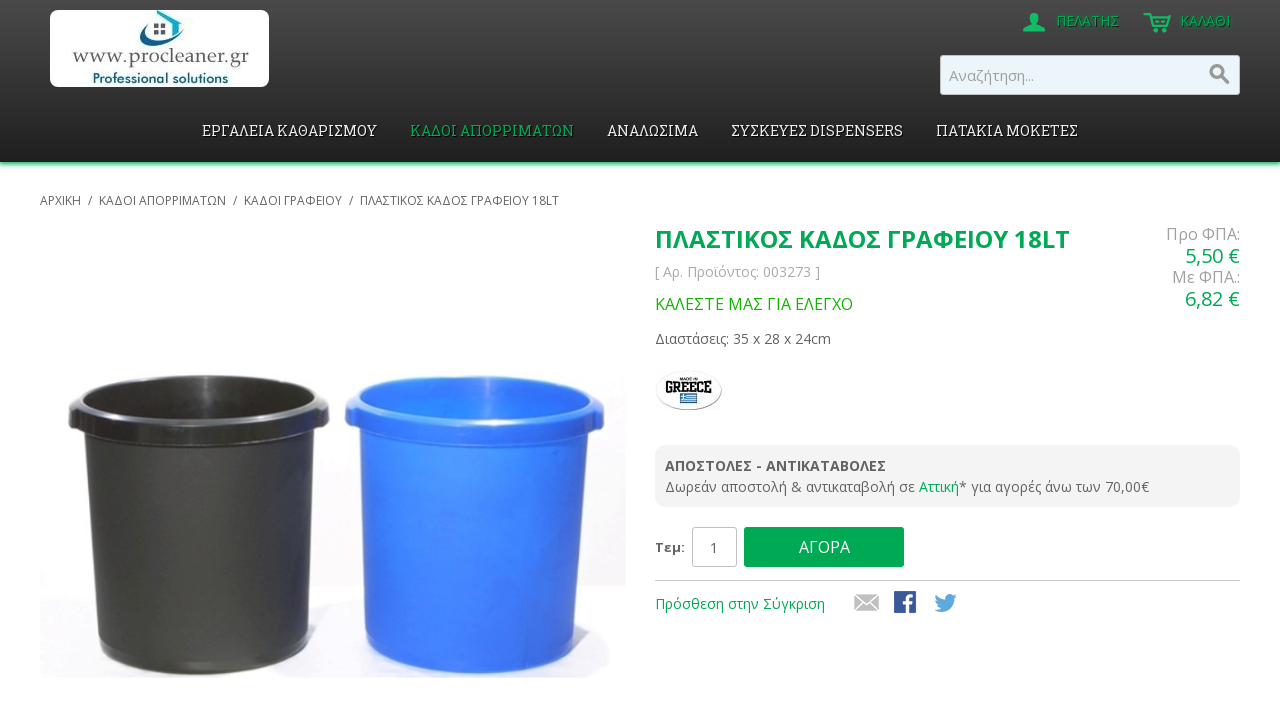

--- FILE ---
content_type: text/html; charset=UTF-8
request_url: https://procleaner.gr/shop/plastikos-kados-grafeioy-18lt.html
body_size: 13132
content:

<!DOCTYPE html>

<!--[if lt IE 7 ]> <html lang="el" id="top" class="no-js ie6"> <![endif]-->
<!--[if IE 7 ]>    <html lang="el" id="top" class="no-js ie7"> <![endif]-->
<!--[if IE 8 ]>    <html lang="el" id="top" class="no-js ie8"> <![endif]-->
<!--[if IE 9 ]>    <html lang="el" id="top" class="no-js ie9"> <![endif]-->
<!--[if (gt IE 9)|!(IE)]><!--> <html lang="el" id="top" class="no-js template-1column"> <!--<![endif]-->

<head>
    <script src="https://ajax.googleapis.com/ajax/libs/prototype/1.7.3.0/prototype.js"></script>
  <script src="https://ajax.googleapis.com/ajax/libs/jquery/1.12.4/jquery.min.js"></script>
  <meta http-equiv="Content-Type" content="text/html; charset=utf-8" />
<title>Πλαστικός κάδος γραφείου 18lt</title>
<meta name="description" content="Πλαστικός κάδος γραφείου 18lt" />
<meta name="keywords" content="Πλαστικός κάδος" />
<meta name="robots" content="INDEX,FOLLOW" />
<link rel="icon" href="https://procleaner.gr/shop/media/favicon/websites/4/procleaner_tab_icon.jpg" type="image/x-icon" />
<link rel="shortcut icon" href="https://procleaner.gr/shop/media/favicon/websites/4/procleaner_tab_icon.jpg" type="image/x-icon" />
<!--[if lt IE 7]>
<script type="text/javascript">
//<![CDATA[
    var BLANK_URL = 'https://procleaner.gr/shop/js/blank.html';
    var BLANK_IMG = 'https://procleaner.gr/shop/js/spacer.gif';
//]]>
</script>
<![endif]-->
<link rel="stylesheet" type="text/css" href="https://procleaner.gr/shop/media/css_secure/1816ba2aece2cd72dac9e2888a51d513.css" />
<link rel="stylesheet" type="text/css" href="https://procleaner.gr/shop/media/css_secure/6afa03af5ee1ec6313ee0c164a5884c8.css" media="all" />
<script type="text/javascript" src="https://procleaner.gr/shop/media/js/53161b73dd2f0018ecfeca385cdb73bc.js"></script>
<link href="https://procleaner.gr/shop/rss/catalog/new/store_id/5/" title="Νέα Προϊόντα" rel="alternate" type="application/rss+xml" />
<link rel="canonical" href="https://procleaner.gr/shop/plastikos-kados-grafeioy-18lt.html" />
<!--[if (gte IE 9) | (IEMobile)]><!-->
<link rel="stylesheet" type="text/css" href="https://procleaner.gr/shop/media/css_secure/687711f8d317febf864f0c80dacad8e4.css" media="all" />
<!--<![endif]-->
<!--[if  (lte IE 8) & (!IEMobile)]>
<link rel="stylesheet" type="text/css" href="https://procleaner.gr/shop/media/css_secure/83cfe2b7a32f25a42ca336d499226a14.css" media="all" />
<![endif]-->
<meta name="viewport" content="initial-scale=1.0, width=device-width" />

<script type="text/javascript">
//<![CDATA[
Mage.Cookies.path     = '/';
Mage.Cookies.domain   = '.procleaner.gr';
//]]>
</script>

<script type="text/javascript">
//<![CDATA[
optionalZipCountries = ["IE","MO","PA","HK"];
//]]>
</script>
<!-- Facebook Ads Extension for Magento -->
<!-- Facebook Pixel Code -->
<script>
!function(f,b,e,v,n,t,s){if(f.fbq)return;n=f.fbq=function(){n.callMethod?
n.callMethod.apply(n,arguments):n.queue.push(arguments)};if(!f._fbq)f._fbq=n;
n.push=n;n.loaded=!0;n.version='2.0';n.queue=[];t=b.createElement(e);t.async=!0;
t.src=v;s=b.getElementsByTagName(e)[0];s.parentNode.insertBefore(t,s)}(window,
document,'script','//connect.facebook.net/en_US/fbevents.js');
fbq('init', '335425786970658', {}, {agent: 'exmagento-1.9.3.8-2.4.1' });
fbq('track', 'PageView', {
  source: 'magento',
  version: "1.9.3.8",
  pluginVersion: "2.4.1"
});
</script>
<noscript><img height="1" width="1" style="display:none"
src="https://www.facebook.com/tr?id=335425786970658&ev=PageView&noscript=1&a=exmagento-1.9.3.8-2.4.1"
/></noscript>
<!-- End Facebook Pixel Code -->
</head>
<body class=" catalog-product-view catalog-product-view product-plastikos-kados-grafeioy-18lt">
<div class="wrapper">
        <noscript>
        <div class="global-site-notice noscript">
            <div class="notice-inner">
                <p>
                    <strong>JavaScript seems to be disabled in your browser.</strong><br />
                    You must have JavaScript enabled in your browser to utilize the functionality of this website.                </p>
            </div>
        </div>
    </noscript>
    <div class="page">
        
<!--
<div class="header-language-background">
    <div class="header-language-container">
        <div class="store-language-container">
                    </div>

        
        <p class="welcome-msg"></p>
    </div>
</div>
-->
<div class="top-gradient">
<header id="header" class="page-header">
    <div class="page-header-container">
        <a 
          data-target-element="#header-contact"
           class="header-logo logo" href="https://procleaner.gr/shop/">
            <img src="https://procleaner.gr/shop/skin/frontend/rwd/palasis-green/images/icons/procleaner-logo-219x77.jpg" alt="Αφοί Παλάση ΟΕ" class="large" />
        </a>

                <div class="store-language-container"></div>

        <!-- Skip Links -->
        <div class="skip-links top-menu mobile-nav">
            <a href="#header-nav" class="skip-link skip-nav">
                <span class="icon mobile-nav"></span>
                <span class="label">Menu</span>
            </a>

            <a href="#header-search" class="skip-link skip-search">
                <span class="icon"></span>
                <span class="label">Αναζήτηση</span>
            </a>

            <a data-target-element="#header-contact" class="skip-link logo skip-quick-contact" href="https://procleaner.gr/shop/">
              <img src="https://procleaner.gr/shop/skin/frontend/rwd/palasis/images/icons/afoipalasi-175x44px.jpg" alt="Αφοί Παλάση ΟΕ" class="small" />
            </a>

            <div class="account-cart-wrapper">
                <a href="https://procleaner.gr/shop/customer/account/" data-target-element="#header-account" class="skip-link skip-account">
                    <span class="icon"></span>
                    <span class="label">Πελάτης</span>
                </a>

                <!-- Cart -->
                <div class="header-minicart">
                    

<a href="https://procleaner.gr/shop/checkout/cart/" data-target-element="#header-cart" class="skip-link skip-cart  no-count">
    <span class="icon"></span>
    <span class="label">Καλάθι</span>
    <span class="count">0</span>
</a>

<div id="header-cart" class="block block-cart skip-content">
    
<div id="minicart-error-message" class="minicart-message"></div>
<div id="minicart-success-message" class="minicart-message"></div>

<div class="minicart-wrapper">

    <p class="block-subtitle">
        Προστέθηκαν πρόσφατα        <a class="close skip-link-close" href="#" title="Κλείσιμο">&times;</a>
    </p>

                    <p class="empty">Δεν υπάρχουν προϊόντα στο Καλάθι Αγορών σας!</p>

    </div>
</div>
                </div>
            </div>
        </div>

        <!-- Navigation -->
        <div id="header-nav" class="skip-content">
            <div class="nav-container" id="wp-nav-container"></div>
<script type="text/javascript">
//<![CDATA[
var CUSTOMMENU_POPUP_WIDTH = 0;
var CUSTOMMENU_POPUP_TOP_OFFSET = 0;
var CUSTOMMENU_POPUP_DELAY_BEFORE_DISPLAYING = 150;
var CUSTOMMENU_POPUP_DELAY_BEFORE_HIDING = 0;
var CUSTOMMENU_RTL_MODE = 0;
var CUSTOMMENU_MOBILE_MENU_WIDTH_INIT = 771;
var wpCustommenuTimerShow = {};
var wpCustommenuTimerHide = {};
var wpActiveMenu = null;
var wpMobileMenuEnabled = 1;
var wpMenuAjaxUrl = '';
var wpMoblieMenuAjaxUrl = '';
var wpPopupMenuContent = '';
var wpMobileMenuContent = '';
if ($('wp-nav-container') != undefined) {
    $('wp-nav-container').update("    <div id=\"custommenu-loading\" class=\"\">\n        <div class=\"menu\">\n            <div class=\"parentMenu menu0\">\n                <a href=\"javascript:;\">\n                    <span><\/span>\n                <\/a>\n            <\/div>\n        <\/div>\n        <div class=\"clearBoth\"><\/div>\n    <\/div>\n    <div id=\"custommenu\" class=\"\" style=\"display:none;\">\n        <div class=\"menu\">\n            <div class=\"parentMenu menu0\">\n                <a href=\"javascript:;\">\n                    <span><\/span>\n                <\/a>\n            <\/div>\n        <\/div>\n        <div class=\"clearBoth\"><\/div>\n    <\/div>\n    <div id=\"custommenu-mobile\" class=\"\" style=\"display:none;\">\n        <div id=\"menu-button\" onclick=\"wpMenuButtonToggle()\">\n            <a href=\"javascript:void(0);\">\n                <span>Menu<\/span>\n            <\/a>\n        <\/div>\n        <div id=\"menu-content\" style=\"display:none;\">\n            <div id=\"menu-mobile-loading\" class=\"menu-mobile level0\">\n                <div class=\"parentMenu\">\n                    <a href=\"javascript:;\">\n                        <span><\/span>\n                    <\/a>\n                <\/div>\n            <\/div>\n            <div class=\"clearBoth\"><\/div>\n        <\/div>\n    <\/div>");
}

var allActiveCategoryPathIds = [];

function setMenuActivePaths(loc) {
  console.log('setMenuActivePaths : ' + loc);
  //jQuery('').addClass(' act is-active-path ');
  allActiveCategoryPathIds.forEach(function(categoryPathId) {
    jQuery('.category-id-' + categoryPathId).addClass(' act is-active-path ');
  });
}
//jQuery(document).ready(setMenuActivePaths('document.ready'));
//]]>
</script>

<script type="text/javascript">
//<![CDATA[
Event.observe(document, 'dom:loaded', function(){
    $$('.skip-nav').each(function(element) {
        element.observe('click', function(event) {
            wpMenuButtonToggle();
        });
    });
});
//]]>
</script>
        </div>

        <!-- Search -->
        <div id="header-search" class="skip-content">
            
<form id="search_mini_form" action="https://procleaner.gr/shop/catalogsearch/result/" method="get" onsubmit="return palasisProductIdQuickSearch();">
    <div class="input-box">
        <label for="search">Search:</label>
        <input id="search" type="search" name="q" value="" class="input-text required-entry" maxlength="128" placeholder="Αναζήτηση..." />
        <button type="submit" title="Αναζήτηση" class="button search-button"><span><span>Αναζήτηση</span></span></button>
    </div>

    <div id="search_autocomplete" class="search-autocomplete"></div>
    <script type="text/javascript">
      //<![CDATA[
      var searchForm = new Varien.searchForm('search_mini_form', 'search', '');
      searchForm.initAutocomplete('https://procleaner.gr/shop/catalogsearch/ajax/suggest/', 'search_autocomplete');
      /* afoi palasi product id lookup */
      function palasisProductIdQuickSearch() {
        var x = document.getElementById('search').value;
        //"001234".match(/(00|[\\\/\.#])(\d+)/);
        //var rgx = new RegExp("(?:00|[\\\/\.#])(\d+)");
        var match = /^\s*(?:00|[\\\/\.#])(\d+)\s*$/.exec(x);
        if (match) {
           window.location.href = "/shop/catalog/product/view/id/" + match[1];
          return false;
        }
        return true;
      }
      //]]>
    </script>
</form>
        </div>

        <!-- Quick Contact -->
        <div id="header-contact" class="skip-content">
            <div class="top-contact-inner">
  <div style="padding-top:10px;"><p class="homepage"><a href="https://procleaner.gr/shop/"><span class="icon homepageicon"></span><span class="label">Αρχική Σελίδα</span></a></p></div>
  </div>        </div>

        <!-- Account -->
        <div id="header-account" class="skip-content">
            <div class="links">
        <ul>
                                    <li class="first" ><a href="https://procleaner.gr/shop/customer/account/" title="Ο Λογαριασμός μου" >Ο Λογαριασμός μου</a></li>
                                                <li ><a href="https://procleaner.gr/shop/checkout/cart/" title="Καλαθι Αγορων" class="top-link-cart">Καλαθι Αγορων</a></li>
                                                <li ><a href="https://procleaner.gr/shop/checkout/" title="Ολοκλήρωση Αγορών" class="top-link-checkout">Ολοκλήρωση Αγορών</a></li>
                                                <li ><a href="https://procleaner.gr/shop/customer/account/create/" title="Εγγραφή" >Εγγραφή</a></li>
                                                <li class=" last" ><a href="https://procleaner.gr/shop/customer/account/login/" title="Είσοδος" >Είσοδος</a></li>
                        </ul>
</div>
        </div>
    </div>
</header>
</div>
        <div class="main-container col1-layout">
            <div class="main">
                
<pre class="hidden">Array
(
    [0] => Array
        (
            [0] => Array
                (
                    [category_id] => 0
                    [title] => ΑΡΧΙΚΗ
                    [link] => https://procleaner.gr/shop/
                    [last] => 
                    [class] => home
                    [first] => 1
                )

            [1] => Array
                (
                    [category_id] => 407
                    [title] => ΚΑΔΟΙ ΑΠΟΡΡΙΜΑΤΩΝ
                    [link] => https://procleaner.gr/shop/kadoi-aporrimaton.html
                    [last] => 
                    [first] => 
                )

            [2] => Array
                (
                    [category_id] => 313
                    [title] => Κάδοι γραφείου
                    [link] => https://procleaner.gr/shop/kadoi-aporrimaton/kadoi-grafeioy.html
                    [last] => 
                    [first] => 
                )

            [3] => Array
                (
                    [title] => Πλαστικός κάδος γραφείου 18lt
                    [last] => 1
                )

        )

)
1</pre>

  <div class="breadcrumbs">
          <ul class=" crumbs-breadcrumbs">
                                  <li class="home first breadcrumb-0" >
                          <a href="https://procleaner.gr/shop/" title="ΑΡΧΙΚΗ" >
                ΑΡΧΙΚΗ              </a>
                                      <span>/ </span>
                      </li>
                                    <li class=" breadcrumb-1" typeof="v:Breadcrumb">
                          <a href="https://procleaner.gr/shop/kadoi-aporrimaton.html" title="ΚΑΔΟΙ ΑΠΟΡΡΙΜΑΤΩΝ" rel="v:url" property="v:title">
                ΚΑΔΟΙ ΑΠΟΡΡΙΜΑΤΩΝ              </a>
                                      <span>/ </span>
                      </li>
                                                          <li class=" breadcrumb-2" typeof="v:Breadcrumb">
                          <a href="https://procleaner.gr/shop/kadoi-aporrimaton/kadoi-grafeioy.html" title="Κάδοι γραφείου" rel="v:url" property="v:title">
                Κάδοι γραφείου              </a>
                                      <span>/ </span>
                      </li>
                                                          <li class=" last breadcrumb-3" >
                          Πλαστικός κάδος γραφείου 18lt                                  </li>
                        </ul>
      </div>

  <script>
              if (allActiveCategoryPathIds.indexOf('407') === -1) {
          allActiveCategoryPathIds.push('407');
        }
                  if (allActiveCategoryPathIds.indexOf('313') === -1) {
          allActiveCategoryPathIds.push('313');
        }
        </script>
                <div class="col-main">
                                        <script type="text/javascript">
    var optionsPrice = new Product.OptionsPrice([]);
</script>
<div id="messages_product_view"></div>
<div class="product-view"  data-product-id="3273"  data-product-sku="GK3618P"  data-product-name="Πλαστικός κάδος γραφείου 18lt" >
    <div class="product-essential">
        <form action="https://procleaner.gr/shop/checkout/cart/add/uenc/aHR0cHM6Ly9wcm9jbGVhbmVyLmdyL3Nob3AvcGxhc3Rpa29zLWthZG9zLWdyYWZlaW95LTE4bHQuaHRtbD9fX19TSUQ9VQ,,/product/3273/form_key/c7fPhIYEuExSu1fg/" method="post" id="product_addtocart_form">
            <input name="form_key" type="hidden" value="c7fPhIYEuExSu1fg" />
            <div class="no-display">
                <input type="hidden" name="product" value="3273" />
                <input type="hidden" name="related_product" id="related-products-field" value="" />
            </div>

            <div class="product-img-box">
                <div class="product-name clearfix">
                    <h1>Πλαστικός κάδος γραφείου 18lt</h1>
                    <span class="product-id">
                      [ Αρ. Προϊόντος: 003273 ]
                    </span>
                </div>
                <div class="product-image product-image-zoom">
    <div class="product-image-gallery">
        <img id="image-main"
             class="gallery-image visible"
             src="https://procleaner.gr/shop/media/catalog/product/cache/5/image/9df78eab33525d08d6e5fb8d27136e95/3/6/3618.jpg"
             alt="Πλαστικός κάδος γραφείου 18lt"
             title="Πλαστικός κάδος γραφείου 18lt" />

                                <img id="image-0"
                 class="gallery-image"
                 src="https://procleaner.gr/shop/media/catalog/product/cache/5/image/1800x/040ec09b1e35df139433887a97daa66f/3/6/3618.jpg"
                 data-zoom-image="https://procleaner.gr/shop/media/catalog/product/cache/5/image/1800x/040ec09b1e35df139433887a97daa66f/3/6/3618.jpg" />
                        </div>
</div>


            </div>

            <div class="product-shop">
                <div class="product-name">
                    <span class="h1">Πλαστικός κάδος γραφείου 18lt</span>
                    <span class="product-id">
                      [ Αρ. Προϊόντος: 003273 ]
                    </span>
                    <span class="product-sku no-display"> &nbsp;
                      [ Κωδικός: GK3618P ]
                    </span>
                </div>

                <div class="price-info">
                    

                        
    <div class="price-box">
                                                                <span class="price-excluding-tax">
                    <span class="label">Προ ΦΠΑ:</span>
                    <span class="price" id="price-excluding-tax-3273">
                                                    5,50 €                                            </span>
                </span>
                <span class="price-including-tax">
                    <span class="label">Με ΦΠΑ.:</span>
                    <span class="price" id="price-including-tax-3273">
                        6,82 €                    </span>
                </span>
                        
        </div>

                                        
                </div>

                <div class="extra-info">
                                                    <p class="availability in-stock">
            <span class="label">Διαθεσιμότητα: </span>
            <span class="value">Καλέστε μας για έλεγχο </span>
        </p>
                    </div>

                
                                    <div class="short-description">
                        <div class="std"><p>Διαστάσεις: 35 x 28 x 24cm</p></div>
                    </div>
                
                
        <div class="manufacturer-img-box">
        <a href="https://procleaner.gr/shop/catalogsearch/advanced/result/?manufacturer[]=156">
        <img src="https://procleaner.gr/shop/media/Manufacturer/resized/made_in_greece.jpg" alt="" title="" class="manufacturer_image" style="max-height:60px;" />
        </a>
        </div>
                
                
            </div>

            <div class="add-to-cart-wrapper">
                
                <div class="widget widget-static-block"></div>
<div class="widget widget-static-block"><div style="display: block; background-color: #f4f4f4; border-radius: 10px; padding: 10px;">
<p><strong>ΑΠΟΣΤΟΛΕΣ - ΑΝΤΙΚΑΤΑΒΟΛΕΣ</strong><br />Δωρεάν αποστολή &amp; αντικαταβολή σε <a href="https://afoipalasi.gr/shop/shipping_and_handling" title="καλύπτουμε περιοχές από Λαύριο έως Μάνδρα Ασπροπύργου και Βόρια έως Αγ. Στέφανο">Αττική</a>* για αγορές άνω των 70,00€</p>
</div></div>

                                    <div class="add-to-box">
                                                        <div class="add-to-cart">
                <div class="qty-wrapper">
            <label for="qty">Τεμ:</label>
            <input type="text" pattern="\d*(\.\d+)?" name="qty" id="qty" maxlength="12" value="1" title="Ποσ." class="input-text qty" />
        </div>
                <div class="add-to-cart-buttons">
            <button type="button" title="ΑΓΟΡΑ" class="button btn-cart" onclick="productAddToCartForm.submit(this)"><span><span>ΑΓΟΡΑ</span></span></button>
                    </div>
    </div>
                                                            <span class="or">Ή</span>
                                                                            

<ul class="add-to-links">
    <li><span class="separator">|</span> <a href="https://procleaner.gr/shop/catalog/product_compare/add/product/3273/uenc/aHR0cHM6Ly9wcm9jbGVhbmVyLmdyL3Nob3AvcGxhc3Rpa29zLWthZG9zLWdyYWZlaW95LTE4bHQuaHRtbA,,/form_key/c7fPhIYEuExSu1fg/" class="link-compare">Πρόσθεση στην Σύγκριση</a></li>

</ul>

                        

<ul class="sharing-links">
            <li><a href="https://procleaner.gr/shop/sendfriend/product/send/id/3273/" class="link-email-friend" title="Αποστολή σε έναν Φίλο">Αποστολή σε έναν Φίλο</a></li>
    
                    <li>
                <a href="http://www.facebook.com/sharer.php?s=100&p[url]=https%3A%2F%2Fprocleaner.gr%2Fshop%2Fplastikos-kados-grafeioy-18lt.html%3F___SID%3DU&p[images][0]=https%3A%2F%2Fprocleaner.gr%2Fshop%2Fmedia%2Fcatalog%2Fproduct%2Fcache%2F5%2Fimage%2F9df78eab33525d08d6e5fb8d27136e95%2F3%2F6%2F3618.jpg&p[title]=%CE%A0%CE%BB%CE%B1%CF%83%CF%84%CE%B9%CE%BA%CF%8C%CF%82+%CE%BA%CE%AC%CE%B4%CE%BF%CF%82+%CE%B3%CF%81%CE%B1%CF%86%CE%B5%CE%AF%CE%BF%CF%85+18lt&p[summary]=%3Cp%3E%CE%94%CE%B9%CE%B1%CF%83%CF%84%CE%AC%CF%83%CE%B5%CE%B9%CF%82%3A+35+x+28+x+24cm%3C%2Fp%3E" target="_blank" title="Μοιραστείτε το στο Facebook" class="link-facebook">
            Share Facebook        </a>
    </li>
    <li>
        <a href="http://twitter.com/home?status=%CE%A0%CE%BB%CE%B1%CF%83%CF%84%CE%B9%CE%BA%CF%8C%CF%82+%CE%BA%CE%AC%CE%B4%CE%BF%CF%82+%CE%B3%CF%81%CE%B1%CF%86%CE%B5%CE%AF%CE%BF%CF%85+18lt+https%3A%2F%2Fprocleaner.gr%2Fshop%2Fplastikos-kados-grafeioy-18lt.html%3F___SID%3DU" target="_blank" title="Μοιραστείτε το στο Twitter" class="link-twitter">Μοιραστείτε το στο Twitter</a>
    </li>
</ul>

                    </div>
                                                </div>

            
            <div class="clearer"></div>
                    </form>
        <script type="text/javascript">
        //<![CDATA[
            var productAddToCartForm = new VarienForm('product_addtocart_form');
            productAddToCartForm.submit = function(button, url) {
                if (this.validator.validate()) {
                    var form = this.form;
                    var oldUrl = form.action;

                    if (url) {
                       form.action = url;
                    }
                    var e = null;
                    try {
                        this.form.submit();
                    } catch (e) {
                    }
                    this.form.action = oldUrl;
                    if (e) {
                        throw e;
                    }

                    if (button && button != 'undefined') {
                        button.disabled = true;
                    }
                }
            }.bind(productAddToCartForm);

            productAddToCartForm.submitLight = function(button, url){
                if(this.validator) {
                    var nv = Validation.methods;
                    delete Validation.methods['required-entry'];
                    delete Validation.methods['validate-one-required'];
                    delete Validation.methods['validate-one-required-by-name'];
                    // Remove custom datetime validators
                    for (var methodName in Validation.methods) {
                        if (methodName.match(/^validate-datetime-.*/i)) {
                            delete Validation.methods[methodName];
                        }
                    }

                    if (this.validator.validate()) {
                        if (url) {
                            this.form.action = url;
                        }
                        this.form.submit();
                    }
                    Object.extend(Validation.methods, nv);
                }
            }.bind(productAddToCartForm);
        //]]>
        </script>
    </div>

    <div class="product-collateral toggle-content tabs accordion-open">
                    <dl id="collateral-tabs" class="collateral-tabs">
                                                    <dt class="tab current"><span>Περιγραφή</span></dt>
                    <dd class="tab-container current">
                        <div class="tab-content">    <h2>Λεπτομέρειες</h2>
    <div class="std">
        <p>Πλαστικό δοχείο απορριμάτων κατάλληλο για χρήση σε γραφείο</p>
<ul>
<li>Διατίθεται σε πολλά χρώματα</li>
</ul>    </div>
</div>
                    </dd>
                                                        <dt class="tab "><span>Τεχνικά Χαρακτηριστικά</span></dt>
                    <dd class="tab-container ">
                        <div class="tab-content">    <h2>Τεχνικά χαρακτηριστικά</h2>
    <table class="data-table" id="product-attribute-specs-table">
        <col width="25%" />
        <col />
        <tbody>
                    <tr>
                <th class="label">Κατασκευαστής</th>
                <td class="data">Ένχώριο No Name</td>
            </tr>
                    <tr>
                <th class="label">Συσκευασία</th>
                <td class="data">Δεν είναι συσκευασμένο</td>
            </tr>
                    <tr>
                <th class="label">Τεμάχια στο Κιβώτιο</th>
                <td class="data">20</td>
            </tr>
                    <tr>
                <th class="label">Κωδικός</th>
                <td class="data">GK3618P</td>
            </tr>
                    <tr>
                <th class="label">Country of Manufacture</th>
                <td class="data"> </td>
            </tr>
                </tbody>
    </table>
    <script type="text/javascript">decorateTable('product-attribute-specs-table')</script>
</div>
                    </dd>
                                                </dl>
            </div>

    <div class="box-collateral box-up-sell">
    <h2>Σχετικά προϊόντα</h2>
    <ul class="products-grid products-grid--max-6-col" id="upsell-product-table">
                        <li>
            <a href="https://procleaner.gr/shop/metallikos-kados-grafeioy-diatritos-mayro-18lt.html" title="Διάτρητος μεταλλικός κάδος γραφείου Μαύρος 18lt" class="product-image">
                <img src="https://procleaner.gr/shop/media/catalog/product/cache/5/small_image/280x/9df78eab33525d08d6e5fb8d27136e95/4/1/416.320161.jpg" alt="Διάτρητος μεταλλικός κάδος γραφείου Μαύρος 18lt" />
            </a>
            <h3 class="product-name"><a href="https://procleaner.gr/shop/metallikos-kados-grafeioy-diatritos-mayro-18lt.html" title="Διάτρητος μεταλλικός κάδος γραφείου Μαύρος 18lt">Διάτρητος μεταλλικός κάδος γραφείου Μαύρος 18lt</a></h3>
            

                        
    <div class="price-box">
                                                                <span class="price-excluding-tax">
                    <span class="label">Προ ΦΠΑ:</span>
                    <span class="price" id="price-excluding-tax-3271-upsell">
                                                    7,26 €                                            </span>
                </span>
                <span class="price-including-tax">
                    <span class="label">Με ΦΠΑ.:</span>
                    <span class="price" id="price-including-tax-3271-upsell">
                        9,00 €                    </span>
                </span>
                        
        </div>

                    </li>
                            <li>
            <a href="https://procleaner.gr/shop/diatritos-metallikos-kados-grafeioy-asimi-18lt.html" title="Διάτρητος μεταλλικός κάδος γραφείου Ασημί 18lt" class="product-image">
                <img src="https://procleaner.gr/shop/media/catalog/product/cache/5/small_image/280x/9df78eab33525d08d6e5fb8d27136e95/3/6/3618-m.jpg" alt="Διάτρητος μεταλλικός κάδος γραφείου Ασημί 18lt" />
            </a>
            <h3 class="product-name"><a href="https://procleaner.gr/shop/diatritos-metallikos-kados-grafeioy-asimi-18lt.html" title="Διάτρητος μεταλλικός κάδος γραφείου Ασημί 18lt">Διάτρητος μεταλλικός κάδος γραφείου Ασημί 18lt</a></h3>
            

                        
    <div class="price-box">
                                                                <span class="price-excluding-tax">
                    <span class="label">Προ ΦΠΑ:</span>
                    <span class="price" id="price-excluding-tax-3272-upsell">
                                                    7,26 €                                            </span>
                </span>
                <span class="price-including-tax">
                    <span class="label">Με ΦΠΑ.:</span>
                    <span class="price" id="price-including-tax-3272-upsell">
                        9,00 €                    </span>
                </span>
                        
        </div>

                    </li>
                            <li>
            <a href="https://procleaner.gr/shop/metallikos-kados-10lt-ram-8824501.html" title="Μεταλλικός κάδος απορριμμάτων γραφείου 10lt Ram 8824501" class="product-image">
                <img src="https://procleaner.gr/shop/media/catalog/product/cache/5/small_image/280x/9df78eab33525d08d6e5fb8d27136e95/8/8/8824501.jpg" alt="Μεταλλικός κάδος απορριμμάτων γραφείου 10lt Ram 8824501" />
            </a>
            <h3 class="product-name"><a href="https://procleaner.gr/shop/metallikos-kados-10lt-ram-8824501.html" title="Μεταλλικός κάδος απορριμμάτων γραφείου 10lt Ram 8824501">Μεταλλικός κάδος απορριμμάτων γραφείου 10lt Ram 8824501</a></h3>
            

                        
    <div class="price-box">
                                                                <span class="price-excluding-tax">
                    <span class="label">Προ ΦΠΑ:</span>
                    <span class="price" id="price-excluding-tax-3925-upsell">
                                                    19,84 €                                            </span>
                </span>
                <span class="price-including-tax">
                    <span class="label">Με ΦΠΑ.:</span>
                    <span class="price" id="price-including-tax-3925-upsell">
                        24,60 €                    </span>
                </span>
                        
        </div>

                    </li>
                            <li>
            <a href="https://procleaner.gr/shop/metallikos-kados-10lt-jofel-al60000.html" title="Μεταλλικός κάδος απορριμμάτων γραφείου Jofel 10lt" class="product-image">
                <img src="https://procleaner.gr/shop/media/catalog/product/cache/5/small_image/280x/9df78eab33525d08d6e5fb8d27136e95/a/l/al60000_enl.jpg" alt="Μεταλλικός κάδος απορριμμάτων γραφείου Jofel 10lt" />
            </a>
            <h3 class="product-name"><a href="https://procleaner.gr/shop/metallikos-kados-10lt-jofel-al60000.html" title="Μεταλλικός κάδος απορριμμάτων γραφείου Jofel 10lt">Μεταλλικός κάδος απορριμμάτων γραφείου Jofel 10lt</a></h3>
            

                        
    <div class="price-box">
                                                                <span class="price-excluding-tax">
                    <span class="label">Προ ΦΠΑ:</span>
                    <span class="price" id="price-excluding-tax-3926-upsell">
                                                    35,41 €                                            </span>
                </span>
                <span class="price-including-tax">
                    <span class="label">Με ΦΠΑ.:</span>
                    <span class="price" id="price-including-tax-3926-upsell">
                        43,91 €                    </span>
                </span>
                        
        </div>

                    </li>
                            <li>
            <a href="https://procleaner.gr/shop/metallikos-kados-10lt-jofel-al60001.html" title="Μεταλλικός κάδος απορριμμάτων γραφείου Jofel 10lt " class="product-image">
                <img src="https://procleaner.gr/shop/media/catalog/product/cache/5/small_image/280x/9df78eab33525d08d6e5fb8d27136e95/a/l/al60001_1.jpg" alt="Μεταλλικός κάδος απορριμμάτων γραφείου Jofel 10lt " />
            </a>
            <h3 class="product-name"><a href="https://procleaner.gr/shop/metallikos-kados-10lt-jofel-al60001.html" title="Μεταλλικός κάδος απορριμμάτων γραφείου Jofel 10lt ">Μεταλλικός κάδος απορριμμάτων γραφείου Jofel 10lt </a></h3>
            

                        
    <div class="price-box">
                                                                <span class="price-excluding-tax">
                    <span class="label">Προ ΦΠΑ:</span>
                    <span class="price" id="price-excluding-tax-3927-upsell">
                                                    67,38 €                                            </span>
                </span>
                <span class="price-including-tax">
                    <span class="label">Με ΦΠΑ.:</span>
                    <span class="price" id="price-including-tax-3927-upsell">
                        83,55 €                    </span>
                </span>
                        
        </div>

                    </li>
                    </ul>
    </div>
    
</div>

<script type="text/javascript">
    var lifetime = 3600;
    var expireAt = Mage.Cookies.expires;
    if (lifetime > 0) {
        expireAt = new Date();
        expireAt.setTime(expireAt.getTime() + lifetime * 1000);
    }
    Mage.Cookies.set('external_no_cache', 1, expireAt);
</script>
                </div>
            </div>
        </div>
                <div class="footer-gradient">
<div class="footer-container">
    <div class="footer">
                <div class="links social-media">
<div class="block-title"><strong>Επικοινωνία</strong></div>
<ul class="links-contacts-afoipalasi">
<li class="contact"><a href="https://procleaner.gr/shop/contacts"><span class="icon"></span><span class="label">Φόρμα Επικοινωνίας</span></a></li>
<li class="email"><a href="mailto:info@procleaner.gr" title="info@procleaner.gr"><span class="emailicon icon"></span><span class="label">info@procleaner.gr</span></a></li>
<li class="phone"><a href="tel:2291037243" title="Τηλέφωνο επικοινωνίας"><span class="phoneicon icon"></span><span class="label">2291037243</span></a></li>
<li class="mobile"><a href="tel:6974070658" title="Κινητό τηλέφωνο"><span class="mobileicon icon"></span><span class="label">6974070658</span></a></li>
<li class="instagram"><a href="https://www.instagram.com/afoipalasi.gr/" title="Η σελίδα μας στο Instagram" target="_blank"><span class="icon"></span><span class="brand label">Instagram</span></a></li>
<li class="facebook"><a href="https://www.facebook.com/afoipalasi/" title="Η σελίδα μας στο facebook" target="_blank"><span class="icon"></span><span class="brand label">facebook</span></a></li>
<li class="youtube"><a href="https://www.youtube.com/channel/UCc73HIPOjA6DKqzHhm25Pkw" title="Το κανάλι μας στο YouTube" target="_blank"><span class="icon"></span><span class="brand label">YouTube</span></a></li>
<li class="googlemaps"><a href="https://goo.gl/maps/79FoymP6HNz" title="Δείτε το κατάστημά μας στο Google maps" target="_blank"><span class="icon"></span><span class="label">Βρείτε μας στον χάρτη</span></a></li>
</ul>
</div><div class="links">
<div class="block-title"><strong>Πληροφορίες</strong></div>
<ul>
<li><a href="https://procleaner.gr/shop/pdf_catalogs">Κατάλογοι PDF</a></li>
<li><a href="https://procleaner.gr/shop/payments">Τρόποι Πληρωμών</a></li>
<li><a href="https://procleaner.gr/shop/greek_tax_rules/" title="ΦΠΑ" target="_self">Μειωμένο ΦΠΑ</a></li>
<li><a href="https://procleaner.gr/shop/bank-acounts">Τραπεζικοί Λογαριασμοί</a></li>
<!--         <li><a href="https://procleaner.gr/shop/safe-shopping">Ασφάλεια αγορών</a></li>         -->
<li><a href="https://procleaner.gr/shop/privacy-policy">Προσωπικά δεδομένα GDPR</a></li>
<li><a href="https://procleaner.gr/shop/delivery">Χρόνος παράδοσης</a></li>
<!-- <li><a href="https://procleaner.gr/shop/shipping">Μέθοδοι αποστολής</a></li> -->
<li><a href="https://procleaner.gr/shop/shipping_and_handling">Έξοδα αποστολής</a></li>
<li><a href="https://procleaner.gr/shop/returns">Επιστροφές προϊόντων</a></li>
<!-- <li><a href="https://procleaner.gr/shop/greek_tax_rules">Μειωμένο Φ.Π.Α.</a></li> -->
<li><a href="https://procleaner.gr/shop/about">Ποιοί είμαστε</a></li>
<li><a href="https://procleaner.gr/shop/terms">Όροι Χρήσης</a></li>
<!--<li><a href="https://procleaner.gr/shop/catalog/seo_sitemap/category">Sitemap</a></li>--></ul>
</div><div class="links">
        <div class="block-title"><strong><span>Συνδέσμοι</span></strong></div>
        <ul>
                                    <li class="first" ><a href="https://procleaner.gr/shop/customer/account/" title="Ο Λογαριασμός μου" >Ο Λογαριασμός μου</a></li>
                                                <li ><a href="https://procleaner.gr/shop/catalog/seo_sitemap/category/" title="Χάρτης ιστοχώρου" >Χάρτης ιστοχώρου</a></li>
                                                <li ><a href="https://procleaner.gr/shop/manufacturer/index/" title="Κατασκευαστές" >Κατασκευαστές</a></li>
                                                <li ><a href="https://procleaner.gr/shop/catalogsearch/term/popular/" title="Κριτήρια αναζήτησης" >Κριτήρια αναζήτησης</a></li>
                                                <li class=" last" ><a href="https://procleaner.gr/shop/catalogsearch/advanced/" title="Προχωρημένη αναζήτηση" >Προχωρημένη αναζήτηση</a></li>
                        </ul>
</div>
        <address class="copyright">&copy; <script>document.write(new Date().getFullYear())</script> Αφοί Παλάση. All Rights Reserved. </address>
    </div>
</div>
</div>
                <div class="global-site-notice notice-cookie" id="notice-cookie-block">
    <div class="notice-inner">
        <div class="notice-text"><p>Η ιστοσελίδα χρησιμοποιεί cookies για την ευκολία της περιήγησης, την εξατομίκευση περιεχομένου και διαφημίσεων και την ανάλυση της επισκεψιμότητάς μας. Δείτε τους ανανεωμένους <a href="https://procleaner.gr/shop/privacy-policy-cookie-restriction-mode">όρους χρήσης</a> για την προστασία δεδομένων και τα cookies.</p></div>
        <div class="actions"><button class="button" onclick="allowSaveCookie()"><span><span>ΑΠΟΔΟΧΗ</span></span></button></div>
    </div>
</div>
<script type="text/javascript">
    /* <![CDATA[ */
    function allowSaveCookie() {
        Mage.Cookies.set('user_allowed_save_cookie', '{"4":1}', new Date(new Date().getTime() + 31536000 * 1000));
        if (Mage.Cookies.get('user_allowed_save_cookie')) {
            window.location.reload();
        } else {
            window.location.href = 'https://procleaner.gr/shop/cms/index/noCookies/';
        }
    }
    $('notice-cookie-block').show();
    /* ]]> */
</script>


<script type="text/javascript">
//<![CDATA[
if ($('custommenu') != undefined) {
    $('custommenu').update("\n<div id=\"menu294\" class=\"menu category-id-294\" onmouseover=\"wpShowMenuPopup(this, event, 'popup294');\" onmouseout=\"wpHideMenuPopup(this, event, 'popup294', 'menu294')\">\n<div class=\"parentMenu\">\n<a  class=\"level0 category-id-294\" href=\"javascript:void(0);\" rel=\"https:\/\/procleaner.gr\/shop\/ergaleia-katharismoy.html\">\n<span>\u0395\u03a1\u0393\u0391\u039b\u0395\u0399\u0391 \u039a\u0391\u0398\u0391\u03a1\u0399\u03a3\u039c\u039f\u03a5<\/span>\n<\/a>\n<\/div>\n<\/div>\n<div id=\"menu407\" class=\"menu category-id-407\" onmouseover=\"wpShowMenuPopup(this, event, 'popup407');\" onmouseout=\"wpHideMenuPopup(this, event, 'popup407', 'menu407')\">\n<div class=\"parentMenu\">\n<a  class=\"level0 category-id-407\" href=\"javascript:void(0);\" rel=\"https:\/\/procleaner.gr\/shop\/kadoi-aporrimaton.html\">\n<span>\u039a\u0391\u0394\u039f\u0399 \u0391\u03a0\u039f\u03a1\u03a1\u0399\u039c\u0391\u03a4\u03a9\u039d<\/span>\n<\/a>\n<\/div>\n<\/div>\n<div id=\"menu305\" class=\"menu category-id-305\" onmouseover=\"wpShowMenuPopup(this, event, 'popup305');\" onmouseout=\"wpHideMenuPopup(this, event, 'popup305', 'menu305')\">\n<div class=\"parentMenu\">\n<a  class=\"level0 category-id-305\" href=\"javascript:void(0);\" rel=\"https:\/\/procleaner.gr\/shop\/analosima.html\">\n<span>\u0391\u039d\u0391\u039b\u03a9\u03a3\u0399\u039c\u0391 <\/span>\n<\/a>\n<\/div>\n<\/div>\n<div id=\"menu326\" class=\"menu category-id-326\" onmouseover=\"wpShowMenuPopup(this, event, 'popup326');\" onmouseout=\"wpHideMenuPopup(this, event, 'popup326', 'menu326')\">\n<div class=\"parentMenu\">\n<a  class=\"level0 category-id-326\" href=\"javascript:void(0);\" rel=\"https:\/\/procleaner.gr\/shop\/syskeyes-dispenser.html\">\n<span>\u03a3\u03a5\u03a3\u039a\u0395\u03a5\u0395\u03a3 DISPENSERS<\/span>\n<\/a>\n<\/div>\n<\/div>\n<div id=\"menu347\" class=\"menu category-id-347\" onmouseover=\"wpShowMenuPopup(this, event, 'popup347');\" onmouseout=\"wpHideMenuPopup(this, event, 'popup347', 'menu347')\">\n<div class=\"parentMenu\">\n<a  class=\"level0 category-id-347\" href=\"javascript:void(0);\" rel=\"https:\/\/procleaner.gr\/shop\/patakia-moketes.html\">\n<span>\u03a0\u0391\u03a4\u0391\u039a\u0399\u0391 \u039c\u039f\u039a\u0395\u03a4\u0395\u03a3<\/span>\n<\/a>\n<\/div>\n<\/div>\n<div class=\"clearBoth\"><\/div>");
    setMenuActivePaths('menucontent');
}
wpPopupMenuContent = "<div id=\"popup294\" class=\"wp-custom-menu-popup\" onmouseout=\"wpHideMenuPopup(this, event, 'popup294', 'menu294')\" onmouseover=\"wpPopupOver(this, event, 'popup294', 'menu294')\">\n<div class=\"block1\">\n<div class=\"column first odd\"><div class=\"itemMenu level1\"><a class=\"itemMenuName level1 category-id-369\" href=\"https:\/\/procleaner.gr\/shop\/ergaleia-katharismoy\/antallaktika-gia-ilektrikes-skoypes.html\"><span>\u0391\u03bd\u03c4\u03b1\u03bb\u03bb\u03b1\u03ba\u03c4\u03b9\u03ba\u03ac \u03b3\u03b9\u03b1 \u03b7\u03bb\u03b5\u03ba\u03c4\u03c1\u03b9\u03ba\u03ad\u03c2 \u03c3\u03ba\u03bf\u03cd\u03c0\u03b5\u03c2<\/span><\/a><a class=\"itemMenuName level1 category-id-312\" href=\"https:\/\/procleaner.gr\/shop\/ergaleia-katharismoy\/axesoyar-kadon.html\"><span>\u0391\u03be\u03b5\u03c3\u03bf\u03c5\u03ac\u03c1 \u03ba\u03ac\u03b4\u03c9\u03bd<\/span><\/a><a class=\"itemMenuName level1 category-id-297\" href=\"https:\/\/procleaner.gr\/shop\/ergaleia-katharismoy\/ergaleia-katharismoy-tzamion.html\"><span>\u0395\u03c1\u03b3\u03b1\u03bb\u03b5\u03af\u03b1 \u03ba\u03b1\u03b8\u03b1\u03c1\u03b9\u03c3\u03bc\u03bf\u03cd \u03c4\u03b6\u03b1\u03bc\u03b9\u03ce\u03bd<\/span><\/a><a class=\"itemMenuName level1 category-id-299\" href=\"https:\/\/procleaner.gr\/shop\/ergaleia-katharismoy\/ilektrikes-skoypes.html\"><span>\u0397\u03bb\u03b5\u03ba\u03c4\u03c1\u03b9\u03ba\u03ad\u03c2 \u03c3\u03ba\u03bf\u03cd\u03c0\u03b5\u03c2<\/span><\/a><\/div><\/div><div class=\"column even\"><div class=\"itemMenu level1\"><a class=\"itemMenuName level1 category-id-298\" href=\"https:\/\/procleaner.gr\/shop\/ergaleia-katharismoy\/karotsia-sfoyggarismatos.html\"><span>\u039a\u03b1\u03c1\u03cc\u03c4\u03c3\u03b9\u03b1 \u03c3\u03c6\u03bf\u03c5\u03b3\u03b3\u03b1\u03c1\u03af\u03c3\u03bc\u03b1\u03c4\u03bf\u03c2<\/span><\/a><a class=\"itemMenuName level1 category-id-300\" href=\"https:\/\/procleaner.gr\/shop\/ergaleia-katharismoy\/karotsia-ypiresias.html\"><span>\u039a\u03b1\u03c1\u03cc\u03c4\u03c3\u03b9\u03b1 \u03c5\u03c0\u03b7\u03c1\u03b5\u03c3\u03af\u03b1\u03c2<\/span><\/a><a class=\"itemMenuName level1 category-id-295\" href=\"https:\/\/procleaner.gr\/shop\/ergaleia-katharismoy\/koybades.html\"><span>\u039a\u03bf\u03c5\u03b2\u03ac\u03b4\u03b5\u03c2<\/span><\/a><\/div><\/div><div class=\"column odd\"><div class=\"itemMenu level1\"><a class=\"itemMenuName level1 category-id-296\" href=\"https:\/\/procleaner.gr\/shop\/ergaleia-katharismoy\/kontaria.html\"><span>\u039a\u03bf\u03bd\u03c4\u03ac\u03c1\u03b9\u03b1<\/span><\/a><a class=\"itemMenuName level1 category-id-331\" href=\"https:\/\/procleaner.gr\/shop\/ergaleia-katharismoy\/lastiho-gia-dapeda.html\"><span>\u039b\u03ac\u03c3\u03c4\u03b9\u03c7\u03bf \u03b3\u03b9\u03b1 \u03b4\u03ac\u03c0\u03b5\u03b4\u03b1<\/span><\/a><a class=\"itemMenuName level1 category-id-304\" href=\"https:\/\/procleaner.gr\/shop\/ergaleia-katharismoy\/xystres.html\"><span>\u039e\u03cd\u03c3\u03c4\u03c1\u03b5\u03c2<\/span><\/a><\/div><\/div><div class=\"column even\"><div class=\"itemMenu level1\"><a class=\"itemMenuName level1 category-id-371\" href=\"https:\/\/procleaner.gr\/shop\/ergaleia-katharismoy\/pigkal-boyrtsakia-toyaletas.html\"><span>\u03a0\u03b9\u03b3\u03ba\u03ac\u03bb  - \u0392\u03bf\u03c5\u03c1\u03c4\u03c3\u03ac\u03ba\u03b9\u03b1 \u03c4\u03bf\u03c5\u03b1\u03bb\u03ad\u03c4\u03b1\u03c2<\/span><\/a><a class=\"itemMenuName level1 category-id-303\" href=\"https:\/\/procleaner.gr\/shop\/ergaleia-katharismoy\/pinakides-asfaleias.html\"><span>\u03a0\u03b9\u03bd\u03b1\u03ba\u03af\u03b4\u03b5\u03c2 \u03b1\u03c3\u03c6\u03b1\u03bb\u03b5\u03af\u03b1\u03c2<\/span><\/a><a class=\"itemMenuName level1 category-id-301\" href=\"https:\/\/procleaner.gr\/shop\/ergaleia-katharismoy\/skoypes-katharismoy-patomatos.html\"><span>\u03a3\u03ba\u03bf\u03cd\u03c0\u03b5\u03c2 \u03ba\u03b1\u03b8\u03b1\u03c1\u03b9\u03c3\u03bc\u03bf\u03cd \u03c0\u03b1\u03c4\u03ce\u03bc\u03b1\u03c4\u03bf\u03c2<\/span><\/a><\/div><\/div><div class=\"column last odd\"><div class=\"itemMenu level1\"><a class=\"itemMenuName level1 category-id-302\" href=\"https:\/\/procleaner.gr\/shop\/ergaleia-katharismoy\/sfoyggaristres.html\"><span>\u03a3\u03c6\u03bf\u03c5\u03b3\u03b3\u03b1\u03c1\u03af\u03c3\u03c4\u03c1\u03b5\u03c2<\/span><\/a><a class=\"itemMenuName level1 category-id-310\" href=\"https:\/\/procleaner.gr\/shop\/ergaleia-katharismoy\/stahtodoheia-tasakia.html\"><span>\u03a3\u03c4\u03b1\u03c7\u03c4\u03bf\u03b4\u03bf\u03c7\u03b5\u03af\u03b1 - \u03a4\u03b1\u03c3\u03ac\u03ba\u03b9\u03b1<\/span><\/a><a class=\"itemMenuName level1 category-id-343\" href=\"https:\/\/procleaner.gr\/shop\/ergaleia-katharismoy\/farasia.html\"><span>\u03a6\u03b1\u03c1\u03ac\u03c3\u03b9\u03b1<\/span><\/a><\/div><\/div>\n<div class=\"clearBoth\"><\/div>\n<\/div>\n<\/div>\n<div id=\"popup407\" class=\"wp-custom-menu-popup\" onmouseout=\"wpHideMenuPopup(this, event, 'popup407', 'menu407')\" onmouseover=\"wpPopupOver(this, event, 'popup407', 'menu407')\">\n<div class=\"block1\">\n<div class=\"column first odd\"><div class=\"itemMenu level1\"><a class=\"itemMenuName level1 category-id-309\" href=\"https:\/\/procleaner.gr\/shop\/kadoi-aporrimaton\/kadoi-anakyklosis.html\"><span>\u039a\u03ac\u03b4\u03bf\u03b9 \u03b1\u03bd\u03b1\u03ba\u03cd\u03ba\u03bb\u03c9\u03c3\u03b7\u03c2<\/span><\/a><a class=\"itemMenuName level1 category-id-406\" href=\"https:\/\/procleaner.gr\/shop\/kadoi-aporrimaton\/kadoi-me-rodes.html\"><span>\u039a\u03ac\u03b4\u03bf\u03b9 \u03bc\u03b5 \u03c1\u03cc\u03b4\u03b5\u03c2<\/span><\/a><\/div><\/div><div class=\"column even\"><div class=\"itemMenu level1\"><a class=\"itemMenuName level1 category-id-311\" href=\"https:\/\/procleaner.gr\/shop\/kadoi-aporrimaton\/kalathakia-ahriston-wc.html\"><span>\u039a\u03b1\u03bb\u03b1\u03b8\u03ac\u03ba\u03b9\u03b1 \u03b1\u03c7\u03c1\u03ae\u03c3\u03c4\u03c9\u03bd WC<\/span><\/a><\/div><\/div><div class=\"column odd\"><div class=\"itemMenu level1\"><a class=\"itemMenuName level1 category-id-313\" href=\"https:\/\/procleaner.gr\/shop\/kadoi-aporrimaton\/kadoi-grafeioy.html\"><span>\u039a\u03ac\u03b4\u03bf\u03b9 \u03b3\u03c1\u03b1\u03c6\u03b5\u03af\u03bf\u03c5<\/span><\/a><\/div><\/div><div class=\"column even\"><div class=\"itemMenu level1\"><a class=\"itemMenuName level1 category-id-408\" href=\"https:\/\/procleaner.gr\/shop\/kadoi-aporrimaton\/metallikoi-kadoi.html\"><span>\u039c\u03b5\u03c4\u03b1\u03bb\u03bb\u03b9\u03ba\u03bf\u03af \u03ba\u03ac\u03b4\u03bf\u03b9<\/span><\/a><\/div><\/div><div class=\"column last odd\"><div class=\"itemMenu level1\"><a class=\"itemMenuName level1 category-id-308\" href=\"https:\/\/procleaner.gr\/shop\/kadoi-aporrimaton\/kadoi-plastikoi.html\"><span>\u03a0\u03bb\u03b1\u03c3\u03c4\u03b9\u03ba\u03bf\u03af \u039a\u03ac\u03b4\u03bf\u03b9 <\/span><\/a><\/div><\/div>\n<div class=\"clearBoth\"><\/div>\n<\/div>\n<\/div>\n<div id=\"popup305\" class=\"wp-custom-menu-popup\" onmouseout=\"wpHideMenuPopup(this, event, 'popup305', 'menu305')\" onmouseover=\"wpPopupOver(this, event, 'popup305', 'menu305')\">\n<div class=\"block1\">\n<div class=\"column first odd\"><div class=\"itemMenu level1\"><a class=\"itemMenuName level1 category-id-307\" href=\"https:\/\/procleaner.gr\/shop\/analosima\/aporrypantika.html\"><span>\u0391\u03c0\u03bf\u03c1\u03c1\u03c5\u03c0\u03b1\u03bd\u03c4\u03b9\u03ba\u03ac<\/span><\/a><a class=\"itemMenuName level1 category-id-314\" href=\"https:\/\/procleaner.gr\/shop\/analosima\/aromata-horoy-se-sprei.html\"><span>\u0391\u03c1\u03ce\u03bc\u03b1\u03c4\u03b1 \u03c7\u03ce\u03c1\u03bf\u03c5 \u03c3\u03b5 \u03c3\u03c0\u03c1\u03ad\u03b9<\/span><\/a><\/div><\/div><div class=\"column even\"><div class=\"itemMenu level1\"><a class=\"itemMenuName level1 category-id-330\" href=\"https:\/\/procleaner.gr\/shop\/analosima\/gantia.html\"><span>\u0393\u03ac\u03bd\u03c4\u03b9\u03b1<\/span><\/a><a class=\"itemMenuName level1 category-id-333\" href=\"https:\/\/procleaner.gr\/shop\/analosima\/pania-katharismoy.html\"><span>\u03a0\u03b1\u03bd\u03b9\u03ac \u03ba\u03b1\u03b8\u03b1\u03c1\u03b9\u03c3\u03bc\u03bf\u03cd<\/span><\/a><\/div><\/div><div class=\"column odd\"><div class=\"itemMenu level1\"><a class=\"itemMenuName level1 category-id-315\" href=\"https:\/\/procleaner.gr\/shop\/analosima\/sakoyles-aporrimmaton.html\"><span>\u03a3\u03b1\u03ba\u03bf\u03cd\u03bb\u03b5\u03c2 \u03b1\u03c0\u03bf\u03c1\u03c1\u03b9\u03bc\u03bc\u03ac\u03c4\u03c9\u03bd<\/span><\/a><a class=\"itemMenuName level1 category-id-376\" href=\"https:\/\/procleaner.gr\/shop\/analosima\/sakoyles-naylon-fanela.html\"><span>\u03a3\u03b1\u03ba\u03bf\u03cd\u03bb\u03b5\u03c2 \u03bd\u03b1\u03cd\u03bb\u03bf\u03bd &quot;\u03c6\u03b1\u03bd\u03ad\u03bb\u03b1&quot;<\/span><\/a><\/div><\/div><div class=\"column even\"><div class=\"itemMenu level1\"><a class=\"itemMenuName level1 category-id-344\" href=\"https:\/\/procleaner.gr\/shop\/analosima\/sfoyggaria-syrmatakia.html\"><span>\u03a3\u03c6\u03bf\u03c5\u03b3\u03b3\u03ac\u03c1\u03b9\u03b1 - \u03a3\u03c5\u03c1\u03bc\u03b1\u03c4\u03ac\u03ba\u03b9\u03b1<\/span><\/a><a class=\"itemMenuName level1 category-id-306\" href=\"https:\/\/procleaner.gr\/shop\/analosima\/hartika.html\"><span>\u03a7\u03b1\u03c1\u03c4\u03b9\u03ba\u03ac<\/span><\/a><\/div><\/div><div class=\"column last odd\"><div class=\"itemMenu level1\"><a class=\"itemMenuName level1 category-id-339\" href=\"https:\/\/procleaner.gr\/shop\/analosima\/kremosapoyna.html\"><span>\u039a\u03c1\u03b5\u03bc\u03bf\u03c3\u03ac\u03c0\u03bf\u03c5\u03bd\u03b1<\/span><\/a><\/div><\/div>\n<div class=\"clearBoth\"><\/div>\n<\/div>\n<\/div>\n<div id=\"popup326\" class=\"wp-custom-menu-popup\" onmouseout=\"wpHideMenuPopup(this, event, 'popup326', 'menu326')\" onmouseover=\"wpPopupOver(this, event, 'popup326', 'menu326')\">\n<div class=\"block1\">\n<div class=\"column first odd\"><div class=\"itemMenu level1\"><a class=\"itemMenuName level1 category-id-327\" href=\"https:\/\/procleaner.gr\/shop\/syskeyes-dispenser\/hartothikes.html\"><span>\u03a7\u03b1\u03c1\u03c4\u03bf\u03b8\u03ae\u03ba\u03b5\u03c2<\/span><\/a><a class=\"itemMenuName level1 category-id-336\" href=\"https:\/\/procleaner.gr\/shop\/syskeyes-dispenser\/sapoynothikes.html\"><span>\u03a3\u03b1\u03c0\u03bf\u03c5\u03bd\u03bf\u03b8\u03ae\u03ba\u03b5\u03c2<\/span><\/a><\/div><\/div><div class=\"column even\"><div class=\"itemMenu level1\"><a class=\"itemMenuName level1 category-id-341\" href=\"https:\/\/procleaner.gr\/shop\/syskeyes-dispenser\/sesoyar-mallion.html\"><span>\u03a3\u03b5\u03c3\u03bf\u03c5\u03ac\u03c1 \u03bc\u03b1\u03bb\u03bb\u03b9\u03ce\u03bd<\/span><\/a><\/div><\/div><div class=\"column odd\"><div class=\"itemMenu level1\"><a class=\"itemMenuName level1 category-id-337\" href=\"https:\/\/procleaner.gr\/shop\/syskeyes-dispenser\/stegnotires-herion.html\"><span>\u03a3\u03c4\u03b5\u03b3\u03bd\u03c9\u03c4\u03ae\u03c1\u03b5\u03c2 \u03c7\u03b5\u03c1\u03b9\u03ce\u03bd<\/span><\/a><\/div><\/div><div class=\"column even\"><div class=\"itemMenu level1\"><a class=\"itemMenuName level1 category-id-338\" href=\"https:\/\/procleaner.gr\/shop\/syskeyes-dispenser\/syskeyes-aromaton.html\"><span>\u03a3\u03c5\u03c3\u03ba\u03b5\u03c5\u03ad\u03c2 \u03b1\u03c1\u03c9\u03bc\u03ac\u03c4\u03c9\u03bd<\/span><\/a><\/div><\/div><div class=\"column last odd\"><div class=\"itemMenu level1\"><a class=\"itemMenuName level1 category-id-384\" href=\"https:\/\/procleaner.gr\/shop\/syskeyes-dispenser\/syskeyes-apolymansis-aromatismoy-tis-toyaletas.html\"><span>\u03a3\u03c5\u03c3\u03ba\u03b5\u03c5\u03ad\u03c2 \u03b1\u03c0\u03bf\u03bb\u03cd\u03bc\u03b1\u03bd\u03c3\u03b7\u03c2 &amp; \u03b1\u03c1\u03c9\u03bc\u03b1\u03c4\u03b9\u03c3\u03bc\u03bf\u03cd \u03c4\u03b7\u03c2 \u03c4\u03bf\u03c5\u03b1\u03bb\u03ad\u03c4\u03b1\u03c2<\/span><\/a><\/div><\/div>\n<div class=\"clearBoth\"><\/div>\n<\/div>\n<\/div>\n<div id=\"popup347\" class=\"wp-custom-menu-popup\" onmouseout=\"wpHideMenuPopup(this, event, 'popup347', 'menu347')\" onmouseover=\"wpPopupOver(this, event, 'popup347', 'menu347')\">\n<div class=\"block1\">\n<div class=\"column first odd\"><div class=\"itemMenu level1\"><a class=\"itemMenuName level1 category-id-443\" href=\"https:\/\/procleaner.gr\/shop\/patakia-moketes\/antiolisthitika-patakia.html\"><span>\u0391\u03bd\u03c4\u03b9\u03bf\u03bb\u03b9\u03c3\u03b8\u03b7\u03c4\u03b9\u03ba\u03ac \u03a0\u03b1\u03c4\u03ac\u03ba\u03b9\u03b1<\/span><\/a><\/div><\/div><div class=\"column even\"><div class=\"itemMenu level1\"><a class=\"itemMenuName level1 category-id-348\" href=\"https:\/\/procleaner.gr\/shop\/patakia-moketes\/patakia-tapeta.html\"><span>\u03a0\u03b1\u03c4\u03ac\u03ba\u03b9\u03b1 - \u03a4\u03b1\u03c0\u03ad\u03c4\u03b1<\/span><\/a><\/div><\/div><div class=\"column odd\"><div class=\"itemMenu level1\"><a class=\"itemMenuName level1 category-id-349\" href=\"https:\/\/procleaner.gr\/shop\/patakia-moketes\/moketes-esoterikoy-horoy.html\"><span>\u039c\u03bf\u03ba\u03ad\u03c4\u03b5\u03c2 \u03b5\u03c3\u03c9\u03c4\u03b5\u03c1\u03b9\u03ba\u03bf\u03cd \u03c7\u03ce\u03c1\u03bf\u03c5<\/span><\/a><\/div><\/div><div class=\"column even\"><div class=\"itemMenu level1\"><a class=\"itemMenuName level1 category-id-350\" href=\"https:\/\/procleaner.gr\/shop\/patakia-moketes\/patakia-ergasias.html\"><span>\u03a0\u03b1\u03c4\u03ac\u03ba\u03b9\u03b1 \u0395\u03c1\u03b3\u03b1\u03c3\u03af\u03b1\u03c2<\/span><\/a><\/div><\/div><div class=\"column last odd\"><div class=\"itemMenu level1\"><a class=\"itemMenuName level1 category-id-445\" href=\"https:\/\/procleaner.gr\/shop\/patakia-moketes\/patakia-sygkratisis-skonis-laspis.html\"><span>\u03a0\u03b1\u03c4\u03ac\u03ba\u03b9\u03b1 \u03c3\u03c5\u03b3\u03ba\u03c1\u03ac\u03c4\u03b7\u03c3\u03b7\u03c2 \u03c3\u03ba\u03cc\u03bd\u03b7\u03c2 \u03bb\u03ac\u03c3\u03c0\u03b7\u03c2<\/span><\/a><\/div><\/div>\n<div class=\"clearBoth\"><\/div>\n<\/div>\n<\/div>";
//]]>
</script>
<script type="text/javascript">
//<![CDATA[
wpMobileMenuContent = "\n<div id=\"menu-mobile-294\" class=\"menu-mobile level0 category-id-294\">\n<div class=\"parentMenu\">\n<a class=\"level0 category-id-294\" href=\"https:\/\/procleaner.gr\/shop\/ergaleia-katharismoy.html\">\n<span>\u0395\u03a1\u0393\u0391\u039b\u0395\u0399\u0391 \u039a\u0391\u0398\u0391\u03a1\u0399\u03a3\u039c\u039f\u03a5<\/span>\n<\/a>\n<span class=\"button\" rel=\"submenu-mobile-294\" onclick=\"wpSubMenuToggle(this, 'menu-mobile-294', 'submenu-mobile-294');\">&nbsp;<\/span>\n<\/div>\n<div id=\"submenu-mobile-294\" rel=\"level0\" class=\"wp-custom-menu-submenu\" style=\"display: none;\">\n<div id=\"menu-mobile-369\" class=\"itemMenu level1 category-id-369\"><div class=\"parentMenu\"><a class=\"itemMenuName level1 category-id-369\" href=\"https:\/\/procleaner.gr\/shop\/ergaleia-katharismoy\/antallaktika-gia-ilektrikes-skoypes.html\"><span>\u0391\u03bd\u03c4\u03b1\u03bb\u03bb\u03b1\u03ba\u03c4\u03b9\u03ba\u03ac \u03b3\u03b9\u03b1 \u03b7\u03bb\u03b5\u03ba\u03c4\u03c1\u03b9\u03ba\u03ad\u03c2 \u03c3\u03ba\u03bf\u03cd\u03c0\u03b5\u03c2<\/span><\/a><\/div><\/div><div id=\"menu-mobile-312\" class=\"itemMenu level1 category-id-312\"><div class=\"parentMenu\"><a class=\"itemMenuName level1 category-id-312\" href=\"https:\/\/procleaner.gr\/shop\/ergaleia-katharismoy\/axesoyar-kadon.html\"><span>\u0391\u03be\u03b5\u03c3\u03bf\u03c5\u03ac\u03c1 \u03ba\u03ac\u03b4\u03c9\u03bd<\/span><\/a><\/div><\/div><div id=\"menu-mobile-297\" class=\"itemMenu level1 category-id-297\"><div class=\"parentMenu\"><a class=\"itemMenuName level1 category-id-297\" href=\"https:\/\/procleaner.gr\/shop\/ergaleia-katharismoy\/ergaleia-katharismoy-tzamion.html\"><span>\u0395\u03c1\u03b3\u03b1\u03bb\u03b5\u03af\u03b1 \u03ba\u03b1\u03b8\u03b1\u03c1\u03b9\u03c3\u03bc\u03bf\u03cd \u03c4\u03b6\u03b1\u03bc\u03b9\u03ce\u03bd<\/span><\/a><\/div><\/div><div id=\"menu-mobile-299\" class=\"itemMenu level1 category-id-299\"><div class=\"parentMenu\"><a class=\"itemMenuName level1 category-id-299\" href=\"https:\/\/procleaner.gr\/shop\/ergaleia-katharismoy\/ilektrikes-skoypes.html\"><span>\u0397\u03bb\u03b5\u03ba\u03c4\u03c1\u03b9\u03ba\u03ad\u03c2 \u03c3\u03ba\u03bf\u03cd\u03c0\u03b5\u03c2<\/span><\/a><\/div><\/div><div id=\"menu-mobile-298\" class=\"itemMenu level1 category-id-298\"><div class=\"parentMenu\"><a class=\"itemMenuName level1 category-id-298\" href=\"https:\/\/procleaner.gr\/shop\/ergaleia-katharismoy\/karotsia-sfoyggarismatos.html\"><span>\u039a\u03b1\u03c1\u03cc\u03c4\u03c3\u03b9\u03b1 \u03c3\u03c6\u03bf\u03c5\u03b3\u03b3\u03b1\u03c1\u03af\u03c3\u03bc\u03b1\u03c4\u03bf\u03c2<\/span><\/a><\/div><\/div><div id=\"menu-mobile-300\" class=\"itemMenu level1 category-id-300\"><div class=\"parentMenu\"><a class=\"itemMenuName level1 category-id-300\" href=\"https:\/\/procleaner.gr\/shop\/ergaleia-katharismoy\/karotsia-ypiresias.html\"><span>\u039a\u03b1\u03c1\u03cc\u03c4\u03c3\u03b9\u03b1 \u03c5\u03c0\u03b7\u03c1\u03b5\u03c3\u03af\u03b1\u03c2<\/span><\/a><\/div><\/div><div id=\"menu-mobile-295\" class=\"itemMenu level1 category-id-295\"><div class=\"parentMenu\"><a class=\"itemMenuName level1 category-id-295\" href=\"https:\/\/procleaner.gr\/shop\/ergaleia-katharismoy\/koybades.html\"><span>\u039a\u03bf\u03c5\u03b2\u03ac\u03b4\u03b5\u03c2<\/span><\/a><\/div><\/div><div id=\"menu-mobile-296\" class=\"itemMenu level1 category-id-296\"><div class=\"parentMenu\"><a class=\"itemMenuName level1 category-id-296\" href=\"https:\/\/procleaner.gr\/shop\/ergaleia-katharismoy\/kontaria.html\"><span>\u039a\u03bf\u03bd\u03c4\u03ac\u03c1\u03b9\u03b1<\/span><\/a><\/div><\/div><div id=\"menu-mobile-331\" class=\"itemMenu level1 category-id-331\"><div class=\"parentMenu\"><a class=\"itemMenuName level1 category-id-331\" href=\"https:\/\/procleaner.gr\/shop\/ergaleia-katharismoy\/lastiho-gia-dapeda.html\"><span>\u039b\u03ac\u03c3\u03c4\u03b9\u03c7\u03bf \u03b3\u03b9\u03b1 \u03b4\u03ac\u03c0\u03b5\u03b4\u03b1<\/span><\/a><\/div><\/div><div id=\"menu-mobile-304\" class=\"itemMenu level1 category-id-304\"><div class=\"parentMenu\"><a class=\"itemMenuName level1 category-id-304\" href=\"https:\/\/procleaner.gr\/shop\/ergaleia-katharismoy\/xystres.html\"><span>\u039e\u03cd\u03c3\u03c4\u03c1\u03b5\u03c2<\/span><\/a><\/div><\/div><div id=\"menu-mobile-371\" class=\"itemMenu level1 category-id-371\"><div class=\"parentMenu\"><a class=\"itemMenuName level1 category-id-371\" href=\"https:\/\/procleaner.gr\/shop\/ergaleia-katharismoy\/pigkal-boyrtsakia-toyaletas.html\"><span>\u03a0\u03b9\u03b3\u03ba\u03ac\u03bb  - \u0392\u03bf\u03c5\u03c1\u03c4\u03c3\u03ac\u03ba\u03b9\u03b1 \u03c4\u03bf\u03c5\u03b1\u03bb\u03ad\u03c4\u03b1\u03c2<\/span><\/a><\/div><\/div><div id=\"menu-mobile-303\" class=\"itemMenu level1 category-id-303\"><div class=\"parentMenu\"><a class=\"itemMenuName level1 category-id-303\" href=\"https:\/\/procleaner.gr\/shop\/ergaleia-katharismoy\/pinakides-asfaleias.html\"><span>\u03a0\u03b9\u03bd\u03b1\u03ba\u03af\u03b4\u03b5\u03c2 \u03b1\u03c3\u03c6\u03b1\u03bb\u03b5\u03af\u03b1\u03c2<\/span><\/a><\/div><\/div><div id=\"menu-mobile-301\" class=\"itemMenu level1 category-id-301\"><div class=\"parentMenu\"><a class=\"itemMenuName level1 category-id-301\" href=\"https:\/\/procleaner.gr\/shop\/ergaleia-katharismoy\/skoypes-katharismoy-patomatos.html\"><span>\u03a3\u03ba\u03bf\u03cd\u03c0\u03b5\u03c2 \u03ba\u03b1\u03b8\u03b1\u03c1\u03b9\u03c3\u03bc\u03bf\u03cd \u03c0\u03b1\u03c4\u03ce\u03bc\u03b1\u03c4\u03bf\u03c2<\/span><\/a><\/div><\/div><div id=\"menu-mobile-302\" class=\"itemMenu level1 category-id-302\"><div class=\"parentMenu\"><a class=\"itemMenuName level1 category-id-302\" href=\"https:\/\/procleaner.gr\/shop\/ergaleia-katharismoy\/sfoyggaristres.html\"><span>\u03a3\u03c6\u03bf\u03c5\u03b3\u03b3\u03b1\u03c1\u03af\u03c3\u03c4\u03c1\u03b5\u03c2<\/span><\/a><\/div><\/div><div id=\"menu-mobile-310\" class=\"itemMenu level1 category-id-310\"><div class=\"parentMenu\"><a class=\"itemMenuName level1 category-id-310\" href=\"https:\/\/procleaner.gr\/shop\/ergaleia-katharismoy\/stahtodoheia-tasakia.html\"><span>\u03a3\u03c4\u03b1\u03c7\u03c4\u03bf\u03b4\u03bf\u03c7\u03b5\u03af\u03b1 - \u03a4\u03b1\u03c3\u03ac\u03ba\u03b9\u03b1<\/span><\/a><\/div><\/div><div id=\"menu-mobile-343\" class=\"itemMenu level1 category-id-343\"><div class=\"parentMenu\"><a class=\"itemMenuName level1 category-id-343\" href=\"https:\/\/procleaner.gr\/shop\/ergaleia-katharismoy\/farasia.html\"><span>\u03a6\u03b1\u03c1\u03ac\u03c3\u03b9\u03b1<\/span><\/a><\/div><\/div>\n<div class=\"clearBoth\"><\/div>\n<\/div>\n<\/div>\n<div id=\"menu-mobile-407\" class=\"menu-mobile level0 category-id-407\">\n<div class=\"parentMenu\">\n<a class=\"level0 category-id-407\" href=\"https:\/\/procleaner.gr\/shop\/kadoi-aporrimaton.html\">\n<span>\u039a\u0391\u0394\u039f\u0399 \u0391\u03a0\u039f\u03a1\u03a1\u0399\u039c\u0391\u03a4\u03a9\u039d<\/span>\n<\/a>\n<span class=\"button\" rel=\"submenu-mobile-407\" onclick=\"wpSubMenuToggle(this, 'menu-mobile-407', 'submenu-mobile-407');\">&nbsp;<\/span>\n<\/div>\n<div id=\"submenu-mobile-407\" rel=\"level0\" class=\"wp-custom-menu-submenu\" style=\"display: none;\">\n<div id=\"menu-mobile-309\" class=\"itemMenu level1 category-id-309\"><div class=\"parentMenu\"><a class=\"itemMenuName level1 category-id-309\" href=\"https:\/\/procleaner.gr\/shop\/kadoi-aporrimaton\/kadoi-anakyklosis.html\"><span>\u039a\u03ac\u03b4\u03bf\u03b9 \u03b1\u03bd\u03b1\u03ba\u03cd\u03ba\u03bb\u03c9\u03c3\u03b7\u03c2<\/span><\/a><\/div><\/div><div id=\"menu-mobile-406\" class=\"itemMenu level1 category-id-406\"><div class=\"parentMenu\"><a class=\"itemMenuName level1 category-id-406\" href=\"https:\/\/procleaner.gr\/shop\/kadoi-aporrimaton\/kadoi-me-rodes.html\"><span>\u039a\u03ac\u03b4\u03bf\u03b9 \u03bc\u03b5 \u03c1\u03cc\u03b4\u03b5\u03c2<\/span><\/a><\/div><\/div><div id=\"menu-mobile-311\" class=\"itemMenu level1 category-id-311\"><div class=\"parentMenu\"><a class=\"itemMenuName level1 category-id-311\" href=\"https:\/\/procleaner.gr\/shop\/kadoi-aporrimaton\/kalathakia-ahriston-wc.html\"><span>\u039a\u03b1\u03bb\u03b1\u03b8\u03ac\u03ba\u03b9\u03b1 \u03b1\u03c7\u03c1\u03ae\u03c3\u03c4\u03c9\u03bd WC<\/span><\/a><\/div><\/div><div id=\"menu-mobile-313\" class=\"itemMenu level1 category-id-313\"><div class=\"parentMenu\"><a class=\"itemMenuName level1 category-id-313\" href=\"https:\/\/procleaner.gr\/shop\/kadoi-aporrimaton\/kadoi-grafeioy.html\"><span>\u039a\u03ac\u03b4\u03bf\u03b9 \u03b3\u03c1\u03b1\u03c6\u03b5\u03af\u03bf\u03c5<\/span><\/a><\/div><\/div><div id=\"menu-mobile-408\" class=\"itemMenu level1 category-id-408\"><div class=\"parentMenu\"><a class=\"itemMenuName level1 category-id-408\" href=\"https:\/\/procleaner.gr\/shop\/kadoi-aporrimaton\/metallikoi-kadoi.html\"><span>\u039c\u03b5\u03c4\u03b1\u03bb\u03bb\u03b9\u03ba\u03bf\u03af \u03ba\u03ac\u03b4\u03bf\u03b9<\/span><\/a><\/div><\/div><div id=\"menu-mobile-308\" class=\"itemMenu level1 category-id-308\"><div class=\"parentMenu\"><a class=\"itemMenuName level1 category-id-308\" href=\"https:\/\/procleaner.gr\/shop\/kadoi-aporrimaton\/kadoi-plastikoi.html\"><span>\u03a0\u03bb\u03b1\u03c3\u03c4\u03b9\u03ba\u03bf\u03af \u039a\u03ac\u03b4\u03bf\u03b9 <\/span><\/a><\/div><\/div>\n<div class=\"clearBoth\"><\/div>\n<\/div>\n<\/div>\n<div id=\"menu-mobile-305\" class=\"menu-mobile level0 category-id-305\">\n<div class=\"parentMenu\">\n<a class=\"level0 category-id-305\" href=\"https:\/\/procleaner.gr\/shop\/analosima.html\">\n<span>\u0391\u039d\u0391\u039b\u03a9\u03a3\u0399\u039c\u0391 <\/span>\n<\/a>\n<span class=\"button\" rel=\"submenu-mobile-305\" onclick=\"wpSubMenuToggle(this, 'menu-mobile-305', 'submenu-mobile-305');\">&nbsp;<\/span>\n<\/div>\n<div id=\"submenu-mobile-305\" rel=\"level0\" class=\"wp-custom-menu-submenu\" style=\"display: none;\">\n<div id=\"menu-mobile-307\" class=\"itemMenu level1 category-id-307\"><div class=\"parentMenu\"><a class=\"itemMenuName level1 category-id-307\" href=\"https:\/\/procleaner.gr\/shop\/analosima\/aporrypantika.html\"><span>\u0391\u03c0\u03bf\u03c1\u03c1\u03c5\u03c0\u03b1\u03bd\u03c4\u03b9\u03ba\u03ac<\/span><\/a><\/div><\/div><div id=\"menu-mobile-314\" class=\"itemMenu level1 category-id-314\"><div class=\"parentMenu\"><a class=\"itemMenuName level1 category-id-314\" href=\"https:\/\/procleaner.gr\/shop\/analosima\/aromata-horoy-se-sprei.html\"><span>\u0391\u03c1\u03ce\u03bc\u03b1\u03c4\u03b1 \u03c7\u03ce\u03c1\u03bf\u03c5 \u03c3\u03b5 \u03c3\u03c0\u03c1\u03ad\u03b9<\/span><\/a><\/div><\/div><div id=\"menu-mobile-330\" class=\"itemMenu level1 category-id-330\"><div class=\"parentMenu\"><a class=\"itemMenuName level1 category-id-330\" href=\"https:\/\/procleaner.gr\/shop\/analosima\/gantia.html\"><span>\u0393\u03ac\u03bd\u03c4\u03b9\u03b1<\/span><\/a><\/div><\/div><div id=\"menu-mobile-333\" class=\"itemMenu level1 category-id-333\"><div class=\"parentMenu\"><a class=\"itemMenuName level1 category-id-333\" href=\"https:\/\/procleaner.gr\/shop\/analosima\/pania-katharismoy.html\"><span>\u03a0\u03b1\u03bd\u03b9\u03ac \u03ba\u03b1\u03b8\u03b1\u03c1\u03b9\u03c3\u03bc\u03bf\u03cd<\/span><\/a><\/div><\/div><div id=\"menu-mobile-315\" class=\"itemMenu level1 category-id-315\"><div class=\"parentMenu\"><a class=\"itemMenuName level1 category-id-315\" href=\"https:\/\/procleaner.gr\/shop\/analosima\/sakoyles-aporrimmaton.html\"><span>\u03a3\u03b1\u03ba\u03bf\u03cd\u03bb\u03b5\u03c2 \u03b1\u03c0\u03bf\u03c1\u03c1\u03b9\u03bc\u03bc\u03ac\u03c4\u03c9\u03bd<\/span><\/a><\/div><\/div><div id=\"menu-mobile-376\" class=\"itemMenu level1 category-id-376\"><div class=\"parentMenu\"><a class=\"itemMenuName level1 category-id-376\" href=\"https:\/\/procleaner.gr\/shop\/analosima\/sakoyles-naylon-fanela.html\"><span>\u03a3\u03b1\u03ba\u03bf\u03cd\u03bb\u03b5\u03c2 \u03bd\u03b1\u03cd\u03bb\u03bf\u03bd &quot;\u03c6\u03b1\u03bd\u03ad\u03bb\u03b1&quot;<\/span><\/a><\/div><\/div><div id=\"menu-mobile-344\" class=\"itemMenu level1 category-id-344\"><div class=\"parentMenu\"><a class=\"itemMenuName level1 category-id-344\" href=\"https:\/\/procleaner.gr\/shop\/analosima\/sfoyggaria-syrmatakia.html\"><span>\u03a3\u03c6\u03bf\u03c5\u03b3\u03b3\u03ac\u03c1\u03b9\u03b1 - \u03a3\u03c5\u03c1\u03bc\u03b1\u03c4\u03ac\u03ba\u03b9\u03b1<\/span><\/a><\/div><\/div><div id=\"menu-mobile-306\" class=\"itemMenu level1 category-id-306\"><div class=\"parentMenu\"><a class=\"itemMenuName level1 category-id-306\" href=\"https:\/\/procleaner.gr\/shop\/analosima\/hartika.html\"><span>\u03a7\u03b1\u03c1\u03c4\u03b9\u03ba\u03ac<\/span><\/a><\/div><\/div><div id=\"menu-mobile-339\" class=\"itemMenu level1 category-id-339\"><div class=\"parentMenu\"><a class=\"itemMenuName level1 category-id-339\" href=\"https:\/\/procleaner.gr\/shop\/analosima\/kremosapoyna.html\"><span>\u039a\u03c1\u03b5\u03bc\u03bf\u03c3\u03ac\u03c0\u03bf\u03c5\u03bd\u03b1<\/span><\/a><\/div><\/div>\n<div class=\"clearBoth\"><\/div>\n<\/div>\n<\/div>\n<div id=\"menu-mobile-326\" class=\"menu-mobile level0 category-id-326\">\n<div class=\"parentMenu\">\n<a class=\"level0 category-id-326\" href=\"https:\/\/procleaner.gr\/shop\/syskeyes-dispenser.html\">\n<span>\u03a3\u03a5\u03a3\u039a\u0395\u03a5\u0395\u03a3 DISPENSERS<\/span>\n<\/a>\n<span class=\"button\" rel=\"submenu-mobile-326\" onclick=\"wpSubMenuToggle(this, 'menu-mobile-326', 'submenu-mobile-326');\">&nbsp;<\/span>\n<\/div>\n<div id=\"submenu-mobile-326\" rel=\"level0\" class=\"wp-custom-menu-submenu\" style=\"display: none;\">\n<div id=\"menu-mobile-327\" class=\"itemMenu level1 category-id-327\"><div class=\"parentMenu\"><a class=\"itemMenuName level1 category-id-327\" href=\"https:\/\/procleaner.gr\/shop\/syskeyes-dispenser\/hartothikes.html\"><span>\u03a7\u03b1\u03c1\u03c4\u03bf\u03b8\u03ae\u03ba\u03b5\u03c2<\/span><\/a><\/div><\/div><div id=\"menu-mobile-336\" class=\"itemMenu level1 category-id-336\"><div class=\"parentMenu\"><a class=\"itemMenuName level1 category-id-336\" href=\"https:\/\/procleaner.gr\/shop\/syskeyes-dispenser\/sapoynothikes.html\"><span>\u03a3\u03b1\u03c0\u03bf\u03c5\u03bd\u03bf\u03b8\u03ae\u03ba\u03b5\u03c2<\/span><\/a><\/div><\/div><div id=\"menu-mobile-341\" class=\"itemMenu level1 category-id-341\"><div class=\"parentMenu\"><a class=\"itemMenuName level1 category-id-341\" href=\"https:\/\/procleaner.gr\/shop\/syskeyes-dispenser\/sesoyar-mallion.html\"><span>\u03a3\u03b5\u03c3\u03bf\u03c5\u03ac\u03c1 \u03bc\u03b1\u03bb\u03bb\u03b9\u03ce\u03bd<\/span><\/a><\/div><\/div><div id=\"menu-mobile-337\" class=\"itemMenu level1 category-id-337\"><div class=\"parentMenu\"><a class=\"itemMenuName level1 category-id-337\" href=\"https:\/\/procleaner.gr\/shop\/syskeyes-dispenser\/stegnotires-herion.html\"><span>\u03a3\u03c4\u03b5\u03b3\u03bd\u03c9\u03c4\u03ae\u03c1\u03b5\u03c2 \u03c7\u03b5\u03c1\u03b9\u03ce\u03bd<\/span><\/a><\/div><\/div><div id=\"menu-mobile-338\" class=\"itemMenu level1 category-id-338\"><div class=\"parentMenu\"><a class=\"itemMenuName level1 category-id-338\" href=\"https:\/\/procleaner.gr\/shop\/syskeyes-dispenser\/syskeyes-aromaton.html\"><span>\u03a3\u03c5\u03c3\u03ba\u03b5\u03c5\u03ad\u03c2 \u03b1\u03c1\u03c9\u03bc\u03ac\u03c4\u03c9\u03bd<\/span><\/a><\/div><\/div><div id=\"menu-mobile-384\" class=\"itemMenu level1 category-id-384\"><div class=\"parentMenu\"><a class=\"itemMenuName level1 category-id-384\" href=\"https:\/\/procleaner.gr\/shop\/syskeyes-dispenser\/syskeyes-apolymansis-aromatismoy-tis-toyaletas.html\"><span>\u03a3\u03c5\u03c3\u03ba\u03b5\u03c5\u03ad\u03c2 \u03b1\u03c0\u03bf\u03bb\u03cd\u03bc\u03b1\u03bd\u03c3\u03b7\u03c2 &amp; \u03b1\u03c1\u03c9\u03bc\u03b1\u03c4\u03b9\u03c3\u03bc\u03bf\u03cd \u03c4\u03b7\u03c2 \u03c4\u03bf\u03c5\u03b1\u03bb\u03ad\u03c4\u03b1\u03c2<\/span><\/a><\/div><\/div>\n<div class=\"clearBoth\"><\/div>\n<\/div>\n<\/div>\n<div id=\"menu-mobile-347\" class=\"menu-mobile level0 category-id-347\">\n<div class=\"parentMenu\">\n<a class=\"level0 category-id-347\" href=\"https:\/\/procleaner.gr\/shop\/patakia-moketes.html\">\n<span>\u03a0\u0391\u03a4\u0391\u039a\u0399\u0391 \u039c\u039f\u039a\u0395\u03a4\u0395\u03a3<\/span>\n<\/a>\n<span class=\"button\" rel=\"submenu-mobile-347\" onclick=\"wpSubMenuToggle(this, 'menu-mobile-347', 'submenu-mobile-347');\">&nbsp;<\/span>\n<\/div>\n<div id=\"submenu-mobile-347\" rel=\"level0\" class=\"wp-custom-menu-submenu\" style=\"display: none;\">\n<div id=\"menu-mobile-443\" class=\"itemMenu level1 category-id-443\"><div class=\"parentMenu\"><a class=\"itemMenuName level1 category-id-443\" href=\"https:\/\/procleaner.gr\/shop\/patakia-moketes\/antiolisthitika-patakia.html\"><span>\u0391\u03bd\u03c4\u03b9\u03bf\u03bb\u03b9\u03c3\u03b8\u03b7\u03c4\u03b9\u03ba\u03ac \u03a0\u03b1\u03c4\u03ac\u03ba\u03b9\u03b1<\/span><\/a><\/div><\/div><div id=\"menu-mobile-348\" class=\"itemMenu level1 category-id-348\"><div class=\"parentMenu\"><a class=\"itemMenuName level1 category-id-348\" href=\"https:\/\/procleaner.gr\/shop\/patakia-moketes\/patakia-tapeta.html\"><span>\u03a0\u03b1\u03c4\u03ac\u03ba\u03b9\u03b1 - \u03a4\u03b1\u03c0\u03ad\u03c4\u03b1<\/span><\/a><\/div><\/div><div id=\"menu-mobile-349\" class=\"itemMenu level1 category-id-349\"><div class=\"parentMenu\"><a class=\"itemMenuName level1 category-id-349\" href=\"https:\/\/procleaner.gr\/shop\/patakia-moketes\/moketes-esoterikoy-horoy.html\"><span>\u039c\u03bf\u03ba\u03ad\u03c4\u03b5\u03c2 \u03b5\u03c3\u03c9\u03c4\u03b5\u03c1\u03b9\u03ba\u03bf\u03cd \u03c7\u03ce\u03c1\u03bf\u03c5<\/span><\/a><\/div><\/div><div id=\"menu-mobile-350\" class=\"itemMenu level1 category-id-350\"><div class=\"parentMenu\"><a class=\"itemMenuName level1 category-id-350\" href=\"https:\/\/procleaner.gr\/shop\/patakia-moketes\/patakia-ergasias.html\"><span>\u03a0\u03b1\u03c4\u03ac\u03ba\u03b9\u03b1 \u0395\u03c1\u03b3\u03b1\u03c3\u03af\u03b1\u03c2<\/span><\/a><\/div><\/div><div id=\"menu-mobile-445\" class=\"itemMenu level1 category-id-445\"><div class=\"parentMenu\"><a class=\"itemMenuName level1 category-id-445\" href=\"https:\/\/procleaner.gr\/shop\/patakia-moketes\/patakia-sygkratisis-skonis-laspis.html\"><span>\u03a0\u03b1\u03c4\u03ac\u03ba\u03b9\u03b1 \u03c3\u03c5\u03b3\u03ba\u03c1\u03ac\u03c4\u03b7\u03c3\u03b7\u03c2 \u03c3\u03ba\u03cc\u03bd\u03b7\u03c2 \u03bb\u03ac\u03c3\u03c0\u03b7\u03c2<\/span><\/a><\/div><\/div>\n<div class=\"clearBoth\"><\/div>\n<\/div>\n<\/div>\n<div class=\"clearBoth\"><\/div>";
wpCustomMenuMobileToggle();
Event.observe(window, 'resize', function() {
    wpCustomMenuMobileToggle();
});
//]]>
</script>
 <script>
  fbq('track', 'ViewContent', {
    source: 'magento',
    version: "1.9.3.8",
    pluginVersion: "2.4.1",
    content_type: "product",
    content_ids: ["3273"]
          , content_name: "Πλαστικός κάδος γραφείου 18lt"
                  , value: 5.5000              , currency: "EUR"
      });
 </script>
    </div>
</div>
</body>
</html>



--- FILE ---
content_type: text/css
request_url: https://procleaner.gr/shop/media/css_secure/6afa03af5ee1ec6313ee0c164a5884c8.css
body_size: 6397
content:
/**
 * Inchoo is not affiliated with or in any way responsible for this code.
 *
 * Commercial support is available directly from the [extension author](http://www.techytalk.info/contact/).
 *
 * @category Marko-M
 * @package SocialConnect
 * @author Marko Martinović <marko@techytalk.info>
 * @copyright Copyright (c) Marko Martinović (http://www.techytalk.info)
 * @license http://opensource.org/licenses/osl-3.0.php Open Software License (OSL 3.0)
 */

div.inchoo-socialconnect-google,
.inchoo-socialconnect-google-left {
  /*float: right;*/
  float: left;
  width:30px;
  height: 30px !important;
  background: transparent url('https://procleaner.gr/shop/skin/frontend/rwd/default/inchoo_socialconnect/google/images/login-button-left.png') no-repeat top left !important;
}

div.inchoo-socialconnect-google-inner,
.inchoo-socialconnect-google-middle {
  height: 30px !important;
  /*float: left !important;*/
  margin-left: 30px !important;
  margin-right: 3px !important;
  background: transparent url('https://procleaner.gr/shop/skin/frontend/rwd/default/inchoo_socialconnect/google/images/login-button-inner.png') repeat-x top left !important;
  padding: 0 5px !important;
  text-shadow: 1px 1px #000000;
  /*width: 50%;*/
  text-align: center;
  float:none;

/*  width: -webkit-fill-available;
  width: -moz-fill-available;
  width: fill-available;
  border-bottom-right-radius: 3px;
  border-top-right-radius: 3px;*/
}

div.inchoo-socialconnect-google-right{
  /*float: left !important;*/
  height: 30px !important;
  width: 3px !important;
  background: transparent url('https://procleaner.gr/shop/skin/frontend/rwd/default/inchoo_socialconnect/google/images/login-button-right.png') no-repeat top left !important;
  
  float: right !important;
/*  position: relative;
  left: 5px;*/
}

div.inchoo-socialconnect-google-inner a,
.inchoo-socialconnect-google-middle a {
  color: #FFFFFF !important;
  padding: 0 !important;
  margin: 0 !important;
  text-decoration: none !important;
  line-height: 30px !important;
}

div.inchoo-socialconnect-register-google,
.inchoo-socialconnect-google-rwd {
/*  width: 100%;*/
  width: 365px;
  max-width: 100%;
  margin-bottom:1em;
}

/*div.inchoo-socialconnect-register-google .label,
div.inchoo-socialconnect-register-google .button {
  float:right;
  margin-left: 5px;
  margin-bottom:1em;
}*/
/*div.inchoo-socialconnect-register-google .label,
div.inchoo-socialconnect-register-google .label * {
  vertical-align: middle;
  display: table-cell;
  height: 30px;
  font-size: 12px;
}*/
/* 
    Created on : Mar 29, 2018
    Author     : afoipalasi
*/
html.wf-opensans-n4-active {
  font-family: "Open sans", arial, helvetica, sans-serif;
}

html.wf-robotoslab-n4-active .nav-primary a,
html.wf-robotoslab-n4-active #wp-nav-container,
html.wf-robotoslab-n4-active #wp-nav-container div.menu,
html.wf-robotoslab-n4-active .top-contact-inner span.homepageicon {
  font-family:  "Roboto Slab", "Segoe UI", Ubuntu, Times, "Times New Roman", serif;
  /*font-family: tahoma;*/
}

/*
html.wf-opensanscondensed-n3-active .footer .links {
  font-family: "Open Sans Condensed", "Arial Narrow", sans-serif;
}*/
.easycatalog-grid,
.easycatalog-grid li { background: none; padding: 0; margin: 0; list-style: none; }
.std .easycatalog-grid,
.std .easycatalog-grid li { padding: 0; margin: 0; list-style: none; }
.easycatalog-grid li.item {
  padding: 10px;
  float: left;
  box-sizing: border-box;
  border: 1px solid #ededed;
  margin: 10px;
  box-shadow: 1px 1px 1px rgba(0,0,0,.2), -1px -1px 10px rgba(0,0,0,.2);
  background-color: white;
  /*min-height: 330px;*/
}
.easycatalog-grid .product-image { width: auto; height: auto; text-align: center; }
.easycatalog-grid img { width: auto; max-width: 100%; height: auto; margin: 0 auto; }
.easycatalogimg-cols-2 li.item { width: calc(50% - 20px) !important; min-height: 330px; }
.easycatalogimg-cols-2 li.item:nth-of-type(2n+1) { clear: left; }
.easycatalogimg-cols-3 li.item { width: calc(33.3% - 10px) !important; min-height: 258px; margin: 5px; padding: 5px; }
.easycatalogimg-cols-3 li.item:nth-of-type(3n+1) { clear: left; }
.easycatalogimg-cols-4 li.item { width: 25% !important; }
.easycatalogimg-cols-4 li.item:nth-of-type(4n+1) { clear: left; }
.easycatalogimg-cols-5 li.item { width: 20% !important; }
.easycatalogimg-cols-5 li.item:nth-of-type(5n+1) { clear: left; }
.easycatalogimg-cols-6 li.item { width: 16.6% !important; }
.easycatalogimg-cols-6 li.item:nth-of-type(6n+1) { clear: left; }

.easycatalogimg .parent-category { /*margin: 0 0 8px;*/ text-align: center; margin: 0 auto; }
.easycatalogimg .parent-category a { font-size: 17px; font-weight: normal; text-decoration: none; color: #000; }
.easycatalogimg .parent-category a:hover { text-decoration: underline; }

.easycatalogimg .list-subcategories { padding: 0; margin: 5px 0; list-style: none; font-size: .95em; }
.easycatalogimg .list-subcategories li { margin: 8px 0; padding: 0 0 0 10px; line-height: 1.1em; }
.easycatalogimg .link-more { margin: 0; padding: 0; font-weight: bold; }

/* NavigationPro integration */
.nav-dropdown .easycatalogimg { margin: 0 !important; border: none !important; padding: 0 !important; }
.nav-dropdown .easycatalog-grid { border: none; }
.nav-dropdown .easycatalog-grid li.item { background: none !important; border: none; margin: 0; }
.nav-dropdown .easycatalogimg .parent-category { text-align: center; }
.nav-dropdown .easycatalogimg .product-image { display: block; }

.easycatalogimg,
.easycatalog-grid { zoom: 1; }
.easycatalogimg:after,
.easycatalog-grid:after { content: '.'; clear: both; visibility: hidden; display: block; height: 0; font-size: 0; }

@media (max-width: 768px) {
    .easycatalogimg .parent-category a { font-size: 18px; }
    .easycatalogimg .list-subcategories li { line-height: 18px; }
    .easycatalogimg .list-subcategories a { font-size: 15px; }

    /* Three columns instead of six */
    .easycatalogimg-cols-6 li.item,
    .easycatalogimg-cols-5 li.item { width: 33.3% !important; }

    .easycatalogimg-cols-5 li.item:nth-of-type(5n+1),
    .easycatalogimg-cols-6 li.item:nth-of-type(6n+1) { clear: none; }

    .easycatalogimg-cols-5 li.item:nth-of-type(3n+1),
    .easycatalogimg-cols-6 li.item:nth-of-type(3n+1) { clear: left; }
}

@media (max-width: 480px) {
    .easycatalogimg-cols-5 li.item:nth-of-type(3n+1),
    .easycatalogimg-cols-6 li.item:nth-of-type(3n+1) { clear: none; }
    /* Two columns for small screen */
    .easycatalog-grid li.item { 
      width: calc(50% - 10px) !important;
      clear: none;
       min-height: 215px;
      margin: 5px;
      padding: 5px;
      display: block;
    }
    .easycatalog-grid img {
      max-height:155px;
    }

    .easycatalogimg-cols-3 li.item:nth-of-type(3n+1),
    .easycatalogimg-cols-4 li.item:nth-of-type(4n+1),
    .easycatalogimg-cols-5 li.item:nth-of-type(5n+1) { clear: none; }

    /* clear: left for every third li */
    .easycatalogimg-cols-4 li.item:nth-of-type(2n+1),
    .easycatalogimg-cols-5 li.item:nth-of-type(2n+1),
    .easycatalogimg-cols-6 li.item:nth-of-type(2n+1) { clear: left; }

    .easycatalogimg-cols-3:after,
    .easycatalogimg-cols-5:after { content: ''; clear: none; }
}



#easycatalogimg-jcarousel {
  width:700px;
  margin: 10px auto 40px auto;
  max-width:100%;
}
.template-1column #easycatalogimg-jcarousel {
  margin: 10px 0 40px 0;
}

#categories-carousel {
  max-width:100%;
}

#easycatalogimg-jcarousel .jcarousel-wrapper {
  margin: 10px auto;
  position: relative;
  border: 5px solid rgb(206, 230, 242);
  -webkit-border-radius: 5px;
  -moz-border-radius: 5px;
  border-radius: 5px;
  -webkit-box-shadow: 0 0 2px #999;
  -moz-box-shadow: 0 0 2px #999;
  box-shadow: 0 0 2px #999;
  padding:5px;
  background-color: rgb(206, 230, 242);
}

/** Carousel **/
#easycatalogimg-jcarousel .jcarousel {
  position: relative;
  overflow: hidden;
  width: auto;
  z-index:1;
  float: none;
  background-color: white;
  /* margin: 5px; */
  padding: 5px;
}
#easycatalogimg-jcarousel .jcarousel ul {
  width: 10000em;
  position: relative;
  list-style: none;
  margin: 0;
  padding: 0;
}
#easycatalogimg-jcarousel .jcarousel .jcarousel-tile {
  width: 590px;
  max-width:100%;
  float: left;
  border: 1px solid #3399cc;
  -moz-box-sizing: border-box;
  -webkit-box-sizing: border-box;
  box-sizing: border-box;
  /*  margin-left: 5px;
      margin-right: 5px;
      padding-top: 5px;
      padding-bottom: 5px;*/
  padding: 5px;
  margin: 0 5px;
  /*width:117px;*/
  border-radius: 5px;
  /*display: flex;*/
  height: 214px;
  display: inline-block;
}
#easycatalogimg-jcarousel .jcarousel .jcarousel-tile .list-subcategories {
  width:100%
}
#easycatalogimg-jcarousel .jcarousel .jcarousel-tile a {
  margin: 0 auto;
  padding: 0;
  box-sizing: border-box;
  display: block;
}
#easycatalogimg-jcarousel .jcarousel .tile-image {
  float: left;
  height: 202px;
  width: 40%;
}
#easycatalogimg-jcarousel .jcarousel .tile-content {
  float: left;
  padding-left:10px;
  width: 60%;
  height:202px;
}
#easycatalogimg-jcarousel .jcarousel img {
  display: block;
  /*max-width: 100%;*/
  /*height: auto !important;*/
  height:200px;
  width:200px;
  margin: auto;
  border-radius: 5px;
}

/** Carousel Controls **/
#easycatalogimg-jcarousel .jcarousel-control-prev-wrapper,
#easycatalogimg-jcarousel .jcarousel-control-next-wrapper {
  /*position: absolute;*/
  /*top: 50%;*/
  /*margin-top: -15px;*/
  /*top:0;*/
  width: 35px;
  height: 224px;
  text-align: center;
  z-index:2;
  /*background-color:#3399cc;*/
}
#easycatalogimg-jcarousel .jcarousel-control-prev-wrapper {
  /*left: 0px;*/
  float: left;
  /*background: linear-gradient(to right, rgb(206, 230, 242) 50%, white);*/
  background: linear-gradient(to right, rgb(206, 230, 242) 25%, white, white);
}
#easycatalogimg-jcarousel .jcarousel-control-next-wrapper {
  /*right: 0px;*/
  float: right;
  /*background: linear-gradient(to right, white, rgb(206, 230, 242) 50%);*/
  background: linear-gradient(to right, white, white, rgb(206, 230, 242) 75%);
}
#easycatalogimg-jcarousel .jcarousel-control-prev,
#easycatalogimg-jcarousel .jcarousel-control-next {
  position: absolute;
  top: 50%;
  margin-top: -15px;
  width: 30px;
  height: 30px;
  text-align: center;
  background: #4E443C;
  color: #fff;
  text-decoration: none;
  text-shadow: 0 0 1px #000;
  font: 24px/27px Arial, sans-serif;
  -webkit-border-radius: 30px;
  -moz-border-radius: 30px;
  border-radius: 30px;
  -webkit-box-shadow: 0 0 4px #F0EFE7;
  -moz-box-shadow: 0 0 4px #F0EFE7;
  box-shadow: 0 0 4px #F0EFE7;
  z-index:2;
}
#easycatalogimg-jcarousel .jcarousel-control-prev {
  left: 5px;
}
#easycatalogimg-jcarousel .jcarousel-control-next {
  right: 5px;
}

/** Carousel Pagination **/
#easycatalogimg-jcarousel .jcarousel-pagination {
  position: absolute;
  bottom: -40px;
  left: 50%;
  -webkit-transform: translate(-50%, 0);
  -ms-transform: translate(-50%, 0);
  transform: translate(-50%, 0);
  margin: 0 auto 10px auto;
}
#easycatalogimg-jcarousel .jcarousel-pagination a {
  text-decoration: none;
  display: inline-block;
  font-size: 11px;
  height: 10px;
  width: 10px;
  line-height: 10px;
  background: #fff;
  color: #3399cc;
  border-radius: 10px;
  text-indent: -9999px;
  margin-right: 7px;
  -webkit-box-shadow: 0 0 2px #3399cc;
  -moz-box-shadow: 0 0 2px #3399cc;
  box-shadow: 0 0 2px #3399cc;
}

#easycatalogimg-jcarousel .jcarousel-pagination a.active {
  background: #3399cc;
  color: #fff;
  opacity: 1;
  -webkit-box-shadow: 0 0 2px #F0EFE7;
  -moz-box-shadow: 0 0 2px #F0EFE7;
  box-shadow: 0 0 2px #F0EFE7;
}

/*
#easycatalogimg-jcarousel .jcarousel-tile .jcarousel-tile-image {
  width:105px;
  height:105px;
}*/

/*#preview {
  position: absolute;
  border: 1px solid #3399cc;
  border-radius: 5px;
  background: #3399cc;
  padding: 10px;
  font-size: 12px;
  text-align: center;
  width: 322px;
  display: none;
  color: #fff;
  z-index: 10;
}*/

@media only screen and (max-width: 480px), only screen and (max-device-width: 480px) {
  #easycatalogimg-jcarousel .jcarousel .jcarousel-tile {
    width: 300px;
    height: 428px;
    /*margin: 0 2px;*/
    /*padding: 2px 2px;*/
    /*position: relative;*/
    display: inline-block;
  }
  #easycatalogimg-jcarousel .jcarousel .tile-image {
/*    width:300px;
    height:300px;*/
    float: none;
    width: 300px;
    height:202px;
    max-width: 100%;
    margin: 0 auto;
  }
  #easycatalogimg-jcarousel .jcarousel .tile-content {
    float: left;
    margin: 0 auto;
    max-width: 100%;
    height:202px;
    max-height:202px;
    overflow: hidden;
    width: 300px;
  }
  #easycatalogimg-jcarousel .jcarousel-wrapper {
    border: 2px solid rgb(206, 230, 242);
    padding: 2px;
    background-color: white;
  }
  #easycatalogimg-jcarousel .jcarousel {
    /*padding: 5px 2px;*/
  }
  #easycatalogimg-jcarousel .jcarousel-control-prev-wrapper, #easycatalogimg-jcarousel .jcarousel-control-next-wrapper,
  #easycatalogimg-jcarousel .jcarousel-control-prev-wrapper a, #easycatalogimg-jcarousel .jcarousel-control-next-wrapper a {
    display:none;
  }

}


.maintitle {
    background: url("https://procleaner.gr/shop/skin/frontend/rwd/default/images/catalogextensions/greyboxbg.gif") repeat-x scroll center top transparent;
    border-left: 1px solid #DBDBDB;
    border-radius: 5px 5px 0 0;
    border-right: 1px solid #DBDBDB;
    border-top: 1px solid #DBDBDB;
    color: #3A3A3A;
    float: none;
    font-size: 14px;
    height: 29px;
    padding: 6px 10px 0;
    clear: both;
}

.titlemain {
    color: #3A3A3A;
    float: left;
    font-size: 14px;
    font-weight: bold;
}

.viewall {
    float: right;
}

.viewall a {
    color: #5C5C5C;
    font-size: 12px;
    font-weight: bold;
    text-decoration: underline;
}


.products-grid li.item {
    /*float: left;*/
    /*padding-bottom: 80px;*/
    /*padding-left: 10px;*/
    /*padding-right: 10px;*/
    /*padding-top: 12px;*/
    /*width: 138px;*/
}

/*.std .category-products ul.products-grid, .std .category-products ol.products-grid {
    width: 634px;
}*/

.std .category-products ul, .std .category-products ol {
    list-style-image: none;
    list-style-position: outside;
    list-style-type: none;
	padding: 0px;
	margin: 0px;
}

/*.maintitle {
    width: 634px;
}*/
#custommenu {
    position: relative;
    font-size: 14px;
    padding: 0px 0px 0px 0px;
    width: 100%;
    border-radius: 2px;
    height: auto;
    margin: 15px auto 15px auto;
    text-align: center;
    width:100%;
}
@media only screen and (min-width: 770px) {
  #wp-nav-container, #custommenu, #header-nav {
    width:100%;
    margin: 15px auto 15px auto;
    min-height:50px;
  }
}

/*IE7 fix*/
*:first-child+html #custommenu {
    z-index: 998;
}
div.menu {
    /*float: left;*/
    padding: 0px 0px 0px 0px;
    margin: 0px 0px 0px 0px;
    display:inline-block;
}
div.menu a:link, div.menu a:visited {
    display: block;
    height: 40px;
    padding-left: 15px;
    padding-right: 15px;
    padding-top: 0;
    padding-bottom: 0;
}
div.menu a span {
    display: block;
    height: 28px;
    padding-right: 0px;
    padding-top: 12px;
}
div.menu a span:hover {
    cursor: pointer;
}
div.wp-custom-menu-popup {
    position: absolute;
    z-index: 1000;
    display: none;
    text-align: left;
    padding: 0px 0px 10px 0px;
    border-top: 0;
    width: 100%;
    margin-top: -1px;
    border: 3px solid #444;
}
div.menu a, div.wp-custom-menu-popup a {
    text-decoration: none;
    display:block;
    cursor: pointer;
    _height: 0;
    height: auto;
    line-height:13px;
}
div.level1 {
    margin-bottom: 5px;
}
div.level2 {
    margin-bottom: 5px;
}
div.level3 {
  margin-bottom: 5px;
  padding: 5px;
}
div.block2 {
    padding-top: 0px;
    padding-left: 10px;
    padding-right: 10px;
    display: block;
}
a.level1:link, a.level1:visited {
    margin-top: 10px;
  margin-bottom: 3px;
  padding: 3px 3px;
  border-radius: 5px;
}
a.level2:link, a.level2:visited {
    padding: 3px 10px;
    border-radius: 2px;
}
/* Clearfix */
div.block2:after {
    content: ".";
    display: block;
    clear: both;
    visibility: hidden;
    line-height: 0;
    height: 0;
}
html[xmlns] div.block2 {
    display: block;
}
* html div.block2 {
    height: 1%;
}
div.block2 p {
    margin-bottom: 3px;
    line-height: 1.3em;
    color: #000;
    font-size: 11px;
}
div.block2 p a {
    display: inline;
}
div.block2 a img {
    opacity: .9;
    filter: alpha(opacity=90);
}
div.block2 a:hover img {
    opacity: 1;
    filter: alpha(opacity=100);
    -webkit-transition: all .2s ease-in-out;
    -moz-transition: all .2s ease-in-out;
    -ms-transition: all .2s ease-in-out;
    transition: all .2s ease-in-out;
}
div.block2 .brand a:hover img {
    -webkit-transition: all 0;
    -moz-transition: all 0;
    -ms-transition: all 0;
    transition: all 0;
}
div.wp-custom-menu-popup hr {
    margin: 0px 0px 10px 0px;
}
/******************************************* COLUMN WIDTH ***************************** */
div.column {
    float: left;
    width: 31%; /* for 3 columns*/

    width: 18%; /* for 5 columns*/
    padding: 0px 1%;
    margin: 0px 0px 0px 0px;
}
/*end COLUMN WIDTH  */

div.itemSubMenu {
    margin-left: 0px;
}
.clearBoth {
    clear:both;
    height: 0;
    overflow: hidden;
}
div.level1 {
    margin-bottom: 0px;
}
/*BG*/
div.wp-custom-menu-popup {
    /*background-color: #fbfbfb;*/
    /*border: solid 1px #cccccc;*/

    /*background: #f1f1f1;*/
    background-color: rgb(236, 245, 249);
    box-shadow: 10px 10px 15px rgba(51, 153, 204, 0.30);
}
div.menu a:link, div.menu a:visited {
}
div.menu a:hover {
    /*background: #f1f1f1;*/
    /*background: rgb(236, 245, 249);*/
}
div.menu a, div.wp-custom-menu-popup a {
    -webkit-transition: all .1s linear;
    -moz-transition: all .1s linear;
    -ms-transition: all .1s linear;
    transition: all .1s linear;
}
div.menu .brand a, div.wp-custom-menu-popup .brand a {
    -webkit-transition: all 0s linear;
    -moz-transition: all 0s linear;
    -ms-transition: all 0s linear;
    transition: all 0s linear;
}
div.menu.active a {
  /*background: #f1f1f1 !important;*/
  /*background: rgb(236, 245, 249) !important;*/
  /*color: #000 !important;*/
}
div.level3 {
  background: #fff;
}
/*FONTS*/
div.menu {
    font-weight: normal;
    font-size: 14px;
    text-transform: uppercase;
    font-family: "Segoe UI", Ubuntu, sans-serif;
    /* font-family: "Raleway", "Helvetica Neue", Verdana, Arial, sans-serif; */
    line-height: 0;
}
a.level1:link, a.level1:visited {
  text-transform: uppercase;
  /*font-weight: bold;*/
  font-size: 14px;
  line-height: 1.3em;
  color:white;
  /*background-color: #444;*/
  background: linear-gradient(to top, rgba(74,74,74,1), rgba(31,31,31,1));
  text-align: center;
  min-height: 44px;
  /*vertical-align: middle;
  position:relative;*/
}
a.level1:link span, a.level1:visited span {
  vertical-align: middle;
  text-align: center;
  /*position:absolute;
  top:50%;
  height: 30px;
  margin-top: -15px;
  width: 100%;
  left: 0px;*/
}
a.level2:link, a.level2:visited {
    font-weight: normal;
    font-size: 12px;
    line-height: 1.3em;
    /*margin-left: 20px;*/
    padding-left: 20px;
}
a.level3:link, a.level3:visited {
  font-size: 11px;
  font-weight: normal;
  line-height: 1.3em;
  margin-bottom: 0px;
}

/*COLOR*/
div.menu a:link, div.menu a:visited {
    /*background-color: #fff;*/
    /*color: #636363;*/
    color: #ececec;
    text-transform: uppercase;
    /*text-shadow: 0px 0px 20px #3399cc, 1px 1px 1px black, 0px 0px 10px #3399cc;*/
    text-shadow: 1px 1px 1px black;
}
div.menu a.is-active-path:hover {
  color: #000;
}
div.menu a:hover, div.menu.active a {
  /*color: #000;*/
/*  text-shadow: 0px 0px 20px #3399cc, 1px 1px 1px white, 0px 0px 10px #3399cc;*/
  text-shadow: 0px 0px 10px #3399cc, 0px 0px 20px #3399cc, 0px 0px 30px #3399cc, 2px 2px 2px #3399cc, -2px -2px 2px #3399cc;
}
a.level1:link, a.level1:visited {
    /*color: #636363;*/
}
a.level3:link, a.level3:visited {
  color: #333333;
}
a.level3:hover {
  color: #b43f74;
}
a.level2:link, a.level2:visited {
    color: #636363;
}
/*div.menu a:hover,*/
div.menu.act a
/*,div.menu.active a*/
{
    color: #3399cc;
}
a.level1:hover, a.level1.act, a.level1.actParent {
    color: #3399cc;
    background: #d3d3d3;
}
a.level2:hover, a.level2.act, a.level2.actParent {
    /*color: #3399cc;*/
    color: #000;
  background: #d3d3d3;
}
/*a.level1:hover {
  background: #d3d3d3;
}
a.level2:hover {
  color: #000;
  background: #d3d3d3;
}*/
.block2 table.brand {
    float: left;
}
.block2 .single_menu_product {
    float: left;
    position: relative;
    max-width: 150px;
    overflow: hidden;
    margin-right: 20px;
    margin-left: 0px;
}
/*MOBILE MENU STYLES*/
#menu-button, .parentMenu {
    display: inline-block;
}
html[xmlns] #menu-button, html[xmlns] .parentMenu {
    display: block;
}
* html #menu-button, * html .parentMenu {
    height: 1%;
}
#menu-button:after, .parentMenu:after {
    content: ".";
    display: block;
    clear: both;
    visibility: hidden;
    line-height: 0;
    height: 0;
}
#custommenu-mobile {
    position:relative;
    margin: 0 auto;
    padding: 0;
    z-index: 999;
}
#menu-button {
    float: none;
    padding: 10px 0px 10px 0px;
    margin: 0px 0px 0px 0px;
    width: 100%;
    border-bottom: 1px solid #fff;
    text-transform: uppercase;
    display: none;
}
#menu-button a:link, #menu-button a:visited {
    color: #fff;
    display: block;
    float: left;
    margin-left: 45%;
    position: relative;
    padding: 0px 10px;
}
#menu-button a span:after {
    display: block;
    position: relative;
    content: "";
    width: 0;
    height: 0;
    border-left: 5px solid transparent;
    border-right: 5px solid transparent;
    border-top: 4px solid #dadada;
    margin: 8px 0px 0px 5px;
    float: right;
    opacity: 0.7;
}
#menu-button:hover {
    cursor: pointer;
}
#menu-button:hover a:after {
    opacity: 1;
}
.menu-mobile div.column {
    float:none;
    padding:5px;
    background: #fff;
}
.menu-mobile a.itemMenuName {
    display: block;
    text-align: left;
}
.menu-mobile div.menu-button, .menu-mobile div.menu-mobile {
    float: none;
    padding: 0px 0px 0px 0px;
    margin: 0px 0px 0px 0px;
    width: 100%;
    border-bottom: 1px solid #fff;
}
.menu-mobile div.column {
    float: none;
    width: 100%;
    padding: 0px 0;
    margin: 0px 0px 0px 0px;
}
.menu-mobile a.level1:link, .menu-mobile a.level1:visited {
    margin-top: 0px;
    margin-bottom: 0;
    padding: 10px 10px;
    border-radius: 2px;
    color: #000;
}
.menu-mobile a.level2:link, .menu-mobile a.level2:visited {
    padding: 10px 10px;
    border-radius: 2px;
}
.menu-mobile a.level1:link, .menu-mobile a.level1:visited {
    color: #555;
}
.menu-mobile a.level1:hover {
    background-color: #f1f1f1;
}
.menu-mobile .parent {
    background-color: #fff;
}
/*buttons level 01*/
.menu-mobile .parentMenu {
    padding: 0px 0px;
    display: block;
    text-align: left;
    border-bottom: 1px solid #dadada;
}
.menu-mobile .parentMenu a:link,
.menu-mobile .parentMenu a:visited {
    padding: 10px 0px 10px 10px;
    margin-right: 80px;
    color: #636363;
    display: block;
}
.menu-mobile .parentMenu:hover {
    cursor: pointer;
}
.parentMenu {
    position: relative;
}
.parentMenu a {
    display: block;
}
#menu-button {
    cursor: pointer;
}
.menu-mobile div.level2 {
    margin-bottom: 0;
}
.menu-mobile a:hover {
    text-decoration: none;
}
.menu-mobile.level0 .parentMenu a:link,
.menu-mobile.level0 .parentMenu a:visited {
    text-transform: uppercase;
}
.menu-mobile .parentMenu a.level1:link,
.menu-mobile .parentMenu a.level1:visited,
.menu-mobile .parentMenu a.level2:link,
.menu-mobile .parentMenu a.level2:visited {
    text-transform: none;
}
.menu-mobile .parentMenu a.level1:link,
.menu-mobile .parentMenu a.level1:visited {
    margin-left: 20px;
}
.menu-mobile .parentMenu a.level2:link,
.menu-mobile .parentMenu a.level2:visited {
    margin-left: 40px;
}
.menu-mobile .parentMenu a:hover,
.menu-mobile .parentMenu a.act,
.menu-mobile .parentMenu a.actParent {
    color: #3399cc;
}
#custommenu-mobile .button {
    cursor: pointer;
    position: absolute;
    right: 1%;
    top: 0px;
    display: block;
    width: 80px;
    height: 38px;
    background-color: transparent;
    background-repeat: no-repeat;
    background-position: 90% 50%;
    background-image: url([data-uri]);
}
#custommenu-mobile .button.open {
    background-color: transparent;
    background-repeat: no-repeat;
    background-position: 90% 50%;
    background-image: url([data-uri]);
}
#custommenu-mobile .level1 .button {
    background-image: url([data-uri]);
}
#custommenu-mobile .level1 .button.open {
    background-image: url([data-uri]);
}
/*BG*/
#custommenu-mobile  .parentMenu:hover a:link, #custommenu-mobile  .parentMenu:hover a:visited, #custommenu-mobile  .parentMenu:hover {
    background-color: #fff;
}
#custommenu-mobile .level0 {
    background-color: #ededed;
}
#custommenu-mobile .level1 {
    background: unset;
    background-color: #e4e4e4;
}
#custommenu-mobile .level2 {
    background-color: #f1f1f1;
}



--- FILE ---
content_type: image/svg+xml
request_url: https://procleaner.gr/shop/skin/frontend/rwd/palasis/images/icons/youtube_play_icon_black.svg
body_size: 1012
content:
<?xml version="1.0" encoding="utf-8"?>
<!-- Generator: Adobe Illustrator 21.0.0, SVG Export Plug-In . SVG Version: 6.00 Build 0)  -->
<svg version="1.1" id="YouTube_Icon" xmlns="http://www.w3.org/2000/svg" xmlns:xlink="http://www.w3.org/1999/xlink" x="0px"
	 y="0px" viewBox="0 0 1024 721" enable-background="new 0 0 1024 721" xml:space="preserve">
<path id="Triangle" fill="#FFFFFF" d="M407,493l276-143L407,206V493z"/>
<path id="The_Sharpness" opacity="0.12" fill-rule="evenodd" clip-rule="evenodd" d="M407,206l242,161.6l34-17.6L407,206z"/>
<g id="Lozenge">
	<g>
		<path fill="#282928" d="M1013,156.3c0,0-10-70.4-40.6-101.4C933.6,14.2,890,14,870.1,11.6C727.1,1.3,512.7,1.3,512.7,1.3h-0.4
			c0,0-214.4,0-357.4,10.3C135,14,91.4,14.2,52.6,54.9C22,85.9,12,156.3,12,156.3S1.8,238.9,1.8,321.6v77.5
			C1.8,481.8,12,564.4,12,564.4s10,70.4,40.6,101.4c38.9,40.7,89.9,39.4,112.6,43.7c81.7,7.8,347.3,10.3,347.3,10.3
			s214.6-0.3,357.6-10.7c20-2.4,63.5-2.6,102.3-43.3c30.6-31,40.6-101.4,40.6-101.4s10.2-82.7,10.2-165.3v-77.5
			C1023.2,238.9,1013,156.3,1013,156.3z M407,493l0-287l276,144L407,493z"/>
	</g>
</g>
</svg>


--- FILE ---
content_type: image/svg+xml
request_url: https://procleaner.gr/shop/skin/frontend/rwd/palasis/images/icons/pencil_dark.svg
body_size: 945
content:
<?xml version="1.0" encoding="utf-8"?>
<!-- Generator: Adobe Illustrator 16.0.0, SVG Export Plug-In . SVG Version: 6.00 Build 0)  -->
<!DOCTYPE svg PUBLIC "-//W3C//DTD SVG 1.1//EN" "http://www.w3.org/Graphics/SVG/1.1/DTD/svg11.dtd">
<svg version="1.1" id="Layer_1" xmlns="http://www.w3.org/2000/svg" xmlns:xlink="http://www.w3.org/1999/xlink" x="0px" y="0px"
	 width="512px" height="512px" viewBox="0 0 512 512" enable-background="new 0 0 512 512" xml:space="preserve">
<g>
	<path fill="#939393" d="M422.953,176.019c0.549-0.48,1.09-0.975,1.612-1.498l21.772-21.772c12.883-12.883,12.883-33.771,0-46.654
		l-40.434-40.434c-12.883-12.883-33.771-12.883-46.653,0l-21.772,21.772c-0.523,0.523-1.018,1.064-1.498,1.613L422.953,176.019z"/>
	<polygon fill="#939393" points="114.317,397.684 157.317,440.684 106.658,448.342 56,456 63.658,405.341 71.316,354.683 	"/>
	<polygon fill="#939393" points="349.143,125.535 118.982,355.694 106.541,343.253 336.701,113.094 324.26,100.653 81.659,343.253
		168.747,430.341 411.348,187.74 	"/>
</g>
</svg>
